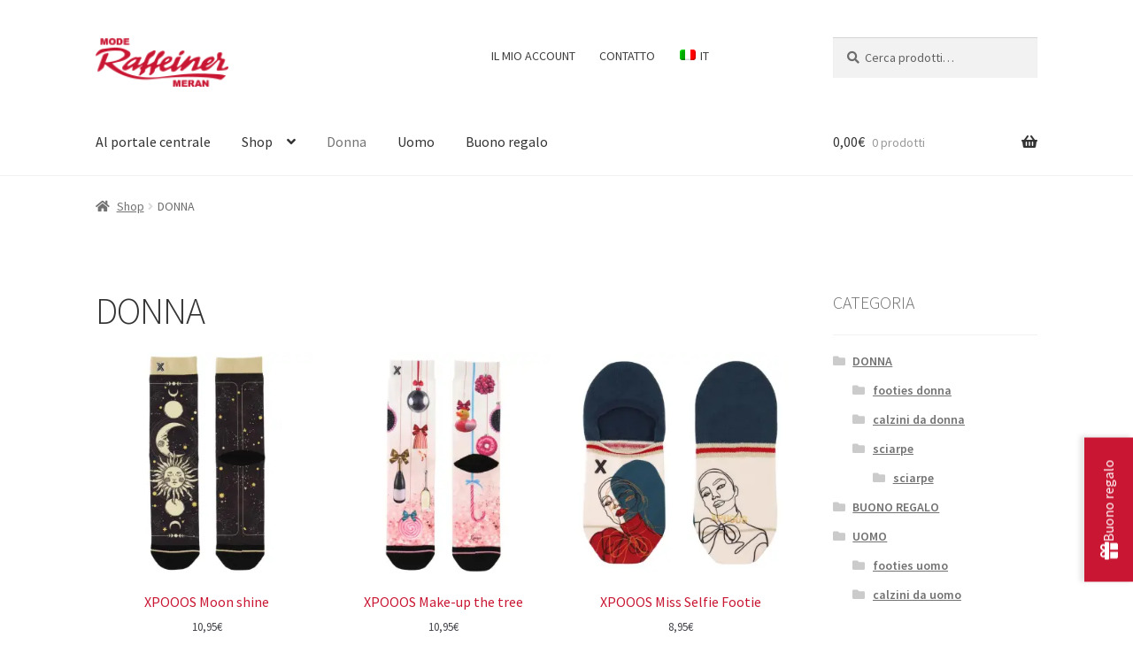

--- FILE ---
content_type: text/html; charset=UTF-8
request_url: https://www.moderaffeiner.it/shop/it/damen/
body_size: 108802
content:
<!doctype html>
<html dir="ltr" lang="it-IT" prefix="og: https://ogp.me/ns#">
<head>
<meta charset="UTF-8">
<meta name="viewport" content="width=device-width, initial-scale=1">
<link rel="profile" href="http://gmpg.org/xfn/11">
<link rel="pingback" href="https://www.moderaffeiner.it/shop/xmlrpc.php">

<title>DONNA - Mode Raffeiner Onlineshop</title>

		<!-- All in One SEO 4.4.9.2 - aioseo.com -->
		<meta name="description" content="Modeaccessoires wie Foulards, Loop-Schals und ausgefallene Socken für die Frau von heute" />
		<meta name="robots" content="max-image-preview:large" />
		<link rel="canonical" href="https://www.moderaffeiner.it/shop/it/damen/" />
		<meta name="generator" content="All in One SEO (AIOSEO) 4.4.9.2" />
		<meta property="og:locale" content="it_IT" />
		<meta property="og:site_name" content="Mode Raffeiner Onlineshop" />
		<meta property="og:type" content="article" />
		<meta property="og:title" content="DONNA - Mode Raffeiner Onlineshop" />
		<meta property="og:description" content="Modeaccessoires wie Foulards, Loop-Schals und ausgefallene Socken für die Frau von heute" />
		<meta property="og:url" content="https://www.moderaffeiner.it/shop/it/damen/" />
		<meta property="og:image" content="https://www.moderaffeiner.it/shop/wp-content/uploads/2019/01/logo.gif" />
		<meta property="og:image:secure_url" content="https://www.moderaffeiner.it/shop/wp-content/uploads/2019/01/logo.gif" />
		<meta property="article:published_time" content="2019-02-02T00:10:21+00:00" />
		<meta property="article:modified_time" content="2022-10-12T21:56:54+00:00" />
		<meta name="twitter:card" content="summary_large_image" />
		<meta name="twitter:title" content="DONNA - Mode Raffeiner Onlineshop" />
		<meta name="twitter:description" content="Modeaccessoires wie Foulards, Loop-Schals und ausgefallene Socken für die Frau von heute" />
		<meta name="twitter:image" content="https://www.moderaffeiner.it/shop/wp-content/uploads/2019/01/logo.gif" />
		<meta name="twitter:label1" content="Verfasst von" />
		<meta name="twitter:data1" content="raffeiner_shop" />
		<script type="application/ld+json" class="aioseo-schema">
			{"@context":"https:\/\/schema.org","@graph":[{"@type":"BreadcrumbList","@id":"https:\/\/www.moderaffeiner.it\/shop\/it\/damen\/#breadcrumblist","itemListElement":[{"@type":"ListItem","@id":"https:\/\/www.moderaffeiner.it\/shop\/it\/#listItem","position":1,"name":"Zu Hause","item":"https:\/\/www.moderaffeiner.it\/shop\/it\/","nextItem":"https:\/\/www.moderaffeiner.it\/shop\/it\/damen\/#listItem"},{"@type":"ListItem","@id":"https:\/\/www.moderaffeiner.it\/shop\/it\/damen\/#listItem","position":2,"name":"DONNA","previousItem":"https:\/\/www.moderaffeiner.it\/shop\/it\/#listItem"}]},{"@type":"Organization","@id":"https:\/\/www.moderaffeiner.it\/shop\/it\/#organization","name":"Mode Raffeiner Onlineshop","url":"https:\/\/www.moderaffeiner.it\/shop\/it\/","logo":{"@type":"ImageObject","url":"https:\/\/i0.wp.com\/www.moderaffeiner.it\/shop\/wp-content\/uploads\/2019\/01\/logo.gif?fit=264%2C93&ssl=1","@id":"https:\/\/www.moderaffeiner.it\/shop\/it\/damen\/#organizationLogo","width":264,"height":93,"caption":"Mode Raffeiner"},"image":{"@id":"https:\/\/www.moderaffeiner.it\/shop\/it\/#organizationLogo"}},{"@type":"WebPage","@id":"https:\/\/www.moderaffeiner.it\/shop\/it\/damen\/#webpage","url":"https:\/\/www.moderaffeiner.it\/shop\/it\/damen\/","name":"DONNA - Mode Raffeiner Onlineshop","description":"Modeaccessoires wie Foulards, Loop-Schals und ausgefallene Socken f\u00fcr die Frau von heute","inLanguage":"it-IT","isPartOf":{"@id":"https:\/\/www.moderaffeiner.it\/shop\/it\/#website"},"breadcrumb":{"@id":"https:\/\/www.moderaffeiner.it\/shop\/it\/damen\/#breadcrumblist"},"datePublished":"2019-02-02T00:10:21+01:00","dateModified":"2022-10-12T21:56:54+02:00"},{"@type":"WebSite","@id":"https:\/\/www.moderaffeiner.it\/shop\/it\/#website","url":"https:\/\/www.moderaffeiner.it\/shop\/it\/","name":"[:de]Mode Raffeiner Onlineshop[:]","description":"Modesaccessoires","inLanguage":"it-IT","publisher":{"@id":"https:\/\/www.moderaffeiner.it\/shop\/it\/#organization"}}]}
		</script>
		<!-- All in One SEO -->


<!-- Google Tag Manager for WordPress by gtm4wp.com -->
<script data-cfasync="false" data-pagespeed-no-defer>
	var gtm4wp_datalayer_name = "dataLayer";
	var dataLayer = dataLayer || [];
	const gtm4wp_use_sku_instead = false;
	const gtm4wp_currency = 'EUR';
	const gtm4wp_product_per_impression = 10;
	const gtm4wp_clear_ecommerce = false;
</script>
<!-- End Google Tag Manager for WordPress by gtm4wp.com --><script>window._wca = window._wca || [];</script>
<link rel='dns-prefetch' href='//stats.wp.com' />
<link rel='dns-prefetch' href='//fonts.googleapis.com' />
<link rel='dns-prefetch' href='//v0.wordpress.com' />
<link rel='dns-prefetch' href='//i0.wp.com' />
<link rel="alternate" type="application/rss+xml" title="Mode Raffeiner Onlineshop &raquo; Feed" href="https://www.moderaffeiner.it/shop/it/feed/" />
<link rel="alternate" type="application/rss+xml" title="Mode Raffeiner Onlineshop &raquo; Feed dei commenti" href="https://www.moderaffeiner.it/shop/it/comments/feed/" />
<script>
window._wpemojiSettings = {"baseUrl":"https:\/\/s.w.org\/images\/core\/emoji\/14.0.0\/72x72\/","ext":".png","svgUrl":"https:\/\/s.w.org\/images\/core\/emoji\/14.0.0\/svg\/","svgExt":".svg","source":{"concatemoji":"https:\/\/www.moderaffeiner.it\/shop\/wp-includes\/js\/wp-emoji-release.min.js?ver=6.2.8"}};
/*! This file is auto-generated */
!function(e,a,t){var n,r,o,i=a.createElement("canvas"),p=i.getContext&&i.getContext("2d");function s(e,t){p.clearRect(0,0,i.width,i.height),p.fillText(e,0,0);e=i.toDataURL();return p.clearRect(0,0,i.width,i.height),p.fillText(t,0,0),e===i.toDataURL()}function c(e){var t=a.createElement("script");t.src=e,t.defer=t.type="text/javascript",a.getElementsByTagName("head")[0].appendChild(t)}for(o=Array("flag","emoji"),t.supports={everything:!0,everythingExceptFlag:!0},r=0;r<o.length;r++)t.supports[o[r]]=function(e){if(p&&p.fillText)switch(p.textBaseline="top",p.font="600 32px Arial",e){case"flag":return s("\ud83c\udff3\ufe0f\u200d\u26a7\ufe0f","\ud83c\udff3\ufe0f\u200b\u26a7\ufe0f")?!1:!s("\ud83c\uddfa\ud83c\uddf3","\ud83c\uddfa\u200b\ud83c\uddf3")&&!s("\ud83c\udff4\udb40\udc67\udb40\udc62\udb40\udc65\udb40\udc6e\udb40\udc67\udb40\udc7f","\ud83c\udff4\u200b\udb40\udc67\u200b\udb40\udc62\u200b\udb40\udc65\u200b\udb40\udc6e\u200b\udb40\udc67\u200b\udb40\udc7f");case"emoji":return!s("\ud83e\udef1\ud83c\udffb\u200d\ud83e\udef2\ud83c\udfff","\ud83e\udef1\ud83c\udffb\u200b\ud83e\udef2\ud83c\udfff")}return!1}(o[r]),t.supports.everything=t.supports.everything&&t.supports[o[r]],"flag"!==o[r]&&(t.supports.everythingExceptFlag=t.supports.everythingExceptFlag&&t.supports[o[r]]);t.supports.everythingExceptFlag=t.supports.everythingExceptFlag&&!t.supports.flag,t.DOMReady=!1,t.readyCallback=function(){t.DOMReady=!0},t.supports.everything||(n=function(){t.readyCallback()},a.addEventListener?(a.addEventListener("DOMContentLoaded",n,!1),e.addEventListener("load",n,!1)):(e.attachEvent("onload",n),a.attachEvent("onreadystatechange",function(){"complete"===a.readyState&&t.readyCallback()})),(e=t.source||{}).concatemoji?c(e.concatemoji):e.wpemoji&&e.twemoji&&(c(e.twemoji),c(e.wpemoji)))}(window,document,window._wpemojiSettings);
</script>
<style>
img.wp-smiley,
img.emoji {
	display: inline !important;
	border: none !important;
	box-shadow: none !important;
	height: 1em !important;
	width: 1em !important;
	margin: 0 0.07em !important;
	vertical-align: -0.1em !important;
	background: none !important;
	padding: 0 !important;
}
</style>
	<link rel='stylesheet' id='wp-block-library-css' href='https://www.moderaffeiner.it/shop/wp-includes/css/dist/block-library/style.min.css?ver=6.2.8' media='all' />
<style id='wp-block-library-inline-css'>
.has-text-align-justify{text-align:justify;}
</style>
<style id='wp-block-library-theme-inline-css'>
.wp-block-audio figcaption{color:#555;font-size:13px;text-align:center}.is-dark-theme .wp-block-audio figcaption{color:hsla(0,0%,100%,.65)}.wp-block-audio{margin:0 0 1em}.wp-block-code{border:1px solid #ccc;border-radius:4px;font-family:Menlo,Consolas,monaco,monospace;padding:.8em 1em}.wp-block-embed figcaption{color:#555;font-size:13px;text-align:center}.is-dark-theme .wp-block-embed figcaption{color:hsla(0,0%,100%,.65)}.wp-block-embed{margin:0 0 1em}.blocks-gallery-caption{color:#555;font-size:13px;text-align:center}.is-dark-theme .blocks-gallery-caption{color:hsla(0,0%,100%,.65)}.wp-block-image figcaption{color:#555;font-size:13px;text-align:center}.is-dark-theme .wp-block-image figcaption{color:hsla(0,0%,100%,.65)}.wp-block-image{margin:0 0 1em}.wp-block-pullquote{border-bottom:4px solid;border-top:4px solid;color:currentColor;margin-bottom:1.75em}.wp-block-pullquote cite,.wp-block-pullquote footer,.wp-block-pullquote__citation{color:currentColor;font-size:.8125em;font-style:normal;text-transform:uppercase}.wp-block-quote{border-left:.25em solid;margin:0 0 1.75em;padding-left:1em}.wp-block-quote cite,.wp-block-quote footer{color:currentColor;font-size:.8125em;font-style:normal;position:relative}.wp-block-quote.has-text-align-right{border-left:none;border-right:.25em solid;padding-left:0;padding-right:1em}.wp-block-quote.has-text-align-center{border:none;padding-left:0}.wp-block-quote.is-large,.wp-block-quote.is-style-large,.wp-block-quote.is-style-plain{border:none}.wp-block-search .wp-block-search__label{font-weight:700}.wp-block-search__button{border:1px solid #ccc;padding:.375em .625em}:where(.wp-block-group.has-background){padding:1.25em 2.375em}.wp-block-separator.has-css-opacity{opacity:.4}.wp-block-separator{border:none;border-bottom:2px solid;margin-left:auto;margin-right:auto}.wp-block-separator.has-alpha-channel-opacity{opacity:1}.wp-block-separator:not(.is-style-wide):not(.is-style-dots){width:100px}.wp-block-separator.has-background:not(.is-style-dots){border-bottom:none;height:1px}.wp-block-separator.has-background:not(.is-style-wide):not(.is-style-dots){height:2px}.wp-block-table{margin:0 0 1em}.wp-block-table td,.wp-block-table th{word-break:normal}.wp-block-table figcaption{color:#555;font-size:13px;text-align:center}.is-dark-theme .wp-block-table figcaption{color:hsla(0,0%,100%,.65)}.wp-block-video figcaption{color:#555;font-size:13px;text-align:center}.is-dark-theme .wp-block-video figcaption{color:hsla(0,0%,100%,.65)}.wp-block-video{margin:0 0 1em}.wp-block-template-part.has-background{margin-bottom:0;margin-top:0;padding:1.25em 2.375em}
</style>
<link rel='stylesheet' id='mediaelement-css' href='https://www.moderaffeiner.it/shop/wp-includes/js/mediaelement/mediaelementplayer-legacy.min.css?ver=4.2.17' media='all' />
<link rel='stylesheet' id='wp-mediaelement-css' href='https://www.moderaffeiner.it/shop/wp-includes/js/mediaelement/wp-mediaelement.min.css?ver=6.2.8' media='all' />
<link rel='stylesheet' id='storefront-gutenberg-blocks-css' href='https://www.moderaffeiner.it/shop/wp-content/themes/storefront/assets/css/base/gutenberg-blocks.css?ver=4.5.3' media='all' />
<style id='storefront-gutenberg-blocks-inline-css'>

				.wp-block-button__link:not(.has-text-color) {
					color: #333333;
				}

				.wp-block-button__link:not(.has-text-color):hover,
				.wp-block-button__link:not(.has-text-color):focus,
				.wp-block-button__link:not(.has-text-color):active {
					color: #333333;
				}

				.wp-block-button__link:not(.has-background) {
					background-color: #eeeeee;
				}

				.wp-block-button__link:not(.has-background):hover,
				.wp-block-button__link:not(.has-background):focus,
				.wp-block-button__link:not(.has-background):active {
					border-color: #d5d5d5;
					background-color: #d5d5d5;
				}

				.wc-block-grid__products .wc-block-grid__product .wp-block-button__link {
					background-color: #eeeeee;
					border-color: #eeeeee;
					color: #333333;
				}

				.wp-block-quote footer,
				.wp-block-quote cite,
				.wp-block-quote__citation {
					color: #6d6d6d;
				}

				.wp-block-pullquote cite,
				.wp-block-pullquote footer,
				.wp-block-pullquote__citation {
					color: #6d6d6d;
				}

				.wp-block-image figcaption {
					color: #6d6d6d;
				}

				.wp-block-separator.is-style-dots::before {
					color: #333333;
				}

				.wp-block-file a.wp-block-file__button {
					color: #333333;
					background-color: #eeeeee;
					border-color: #eeeeee;
				}

				.wp-block-file a.wp-block-file__button:hover,
				.wp-block-file a.wp-block-file__button:focus,
				.wp-block-file a.wp-block-file__button:active {
					color: #333333;
					background-color: #d5d5d5;
				}

				.wp-block-code,
				.wp-block-preformatted pre {
					color: #6d6d6d;
				}

				.wp-block-table:not( .has-background ):not( .is-style-stripes ) tbody tr:nth-child(2n) td {
					background-color: #fdfdfd;
				}

				.wp-block-cover .wp-block-cover__inner-container h1:not(.has-text-color),
				.wp-block-cover .wp-block-cover__inner-container h2:not(.has-text-color),
				.wp-block-cover .wp-block-cover__inner-container h3:not(.has-text-color),
				.wp-block-cover .wp-block-cover__inner-container h4:not(.has-text-color),
				.wp-block-cover .wp-block-cover__inner-container h5:not(.has-text-color),
				.wp-block-cover .wp-block-cover__inner-container h6:not(.has-text-color) {
					color: #000000;
				}

				.wc-block-components-price-slider__range-input-progress,
				.rtl .wc-block-components-price-slider__range-input-progress {
					--range-color: #7f54b3;
				}

				/* Target only IE11 */
				@media all and (-ms-high-contrast: none), (-ms-high-contrast: active) {
					.wc-block-components-price-slider__range-input-progress {
						background: #7f54b3;
					}
				}

				.wc-block-components-button:not(.is-link) {
					background-color: #333333;
					color: #ffffff;
				}

				.wc-block-components-button:not(.is-link):hover,
				.wc-block-components-button:not(.is-link):focus,
				.wc-block-components-button:not(.is-link):active {
					background-color: #1a1a1a;
					color: #ffffff;
				}

				.wc-block-components-button:not(.is-link):disabled {
					background-color: #333333;
					color: #ffffff;
				}

				.wc-block-cart__submit-container {
					background-color: #ffffff;
				}

				.wc-block-cart__submit-container::before {
					color: rgba(220,220,220,0.5);
				}

				.wc-block-components-order-summary-item__quantity {
					background-color: #ffffff;
					border-color: #6d6d6d;
					box-shadow: 0 0 0 2px #ffffff;
					color: #6d6d6d;
				}
			
</style>
<link rel='stylesheet' id='classic-theme-styles-css' href='https://www.moderaffeiner.it/shop/wp-includes/css/classic-themes.min.css?ver=6.2.8' media='all' />
<style id='global-styles-inline-css'>
body{--wp--preset--color--black: #000000;--wp--preset--color--cyan-bluish-gray: #abb8c3;--wp--preset--color--white: #ffffff;--wp--preset--color--pale-pink: #f78da7;--wp--preset--color--vivid-red: #cf2e2e;--wp--preset--color--luminous-vivid-orange: #ff6900;--wp--preset--color--luminous-vivid-amber: #fcb900;--wp--preset--color--light-green-cyan: #7bdcb5;--wp--preset--color--vivid-green-cyan: #00d084;--wp--preset--color--pale-cyan-blue: #8ed1fc;--wp--preset--color--vivid-cyan-blue: #0693e3;--wp--preset--color--vivid-purple: #9b51e0;--wp--preset--gradient--vivid-cyan-blue-to-vivid-purple: linear-gradient(135deg,rgba(6,147,227,1) 0%,rgb(155,81,224) 100%);--wp--preset--gradient--light-green-cyan-to-vivid-green-cyan: linear-gradient(135deg,rgb(122,220,180) 0%,rgb(0,208,130) 100%);--wp--preset--gradient--luminous-vivid-amber-to-luminous-vivid-orange: linear-gradient(135deg,rgba(252,185,0,1) 0%,rgba(255,105,0,1) 100%);--wp--preset--gradient--luminous-vivid-orange-to-vivid-red: linear-gradient(135deg,rgba(255,105,0,1) 0%,rgb(207,46,46) 100%);--wp--preset--gradient--very-light-gray-to-cyan-bluish-gray: linear-gradient(135deg,rgb(238,238,238) 0%,rgb(169,184,195) 100%);--wp--preset--gradient--cool-to-warm-spectrum: linear-gradient(135deg,rgb(74,234,220) 0%,rgb(151,120,209) 20%,rgb(207,42,186) 40%,rgb(238,44,130) 60%,rgb(251,105,98) 80%,rgb(254,248,76) 100%);--wp--preset--gradient--blush-light-purple: linear-gradient(135deg,rgb(255,206,236) 0%,rgb(152,150,240) 100%);--wp--preset--gradient--blush-bordeaux: linear-gradient(135deg,rgb(254,205,165) 0%,rgb(254,45,45) 50%,rgb(107,0,62) 100%);--wp--preset--gradient--luminous-dusk: linear-gradient(135deg,rgb(255,203,112) 0%,rgb(199,81,192) 50%,rgb(65,88,208) 100%);--wp--preset--gradient--pale-ocean: linear-gradient(135deg,rgb(255,245,203) 0%,rgb(182,227,212) 50%,rgb(51,167,181) 100%);--wp--preset--gradient--electric-grass: linear-gradient(135deg,rgb(202,248,128) 0%,rgb(113,206,126) 100%);--wp--preset--gradient--midnight: linear-gradient(135deg,rgb(2,3,129) 0%,rgb(40,116,252) 100%);--wp--preset--duotone--dark-grayscale: url('#wp-duotone-dark-grayscale');--wp--preset--duotone--grayscale: url('#wp-duotone-grayscale');--wp--preset--duotone--purple-yellow: url('#wp-duotone-purple-yellow');--wp--preset--duotone--blue-red: url('#wp-duotone-blue-red');--wp--preset--duotone--midnight: url('#wp-duotone-midnight');--wp--preset--duotone--magenta-yellow: url('#wp-duotone-magenta-yellow');--wp--preset--duotone--purple-green: url('#wp-duotone-purple-green');--wp--preset--duotone--blue-orange: url('#wp-duotone-blue-orange');--wp--preset--font-size--small: 14px;--wp--preset--font-size--medium: 23px;--wp--preset--font-size--large: 26px;--wp--preset--font-size--x-large: 42px;--wp--preset--font-size--normal: 16px;--wp--preset--font-size--huge: 37px;--wp--preset--spacing--20: 0.44rem;--wp--preset--spacing--30: 0.67rem;--wp--preset--spacing--40: 1rem;--wp--preset--spacing--50: 1.5rem;--wp--preset--spacing--60: 2.25rem;--wp--preset--spacing--70: 3.38rem;--wp--preset--spacing--80: 5.06rem;--wp--preset--shadow--natural: 6px 6px 9px rgba(0, 0, 0, 0.2);--wp--preset--shadow--deep: 12px 12px 50px rgba(0, 0, 0, 0.4);--wp--preset--shadow--sharp: 6px 6px 0px rgba(0, 0, 0, 0.2);--wp--preset--shadow--outlined: 6px 6px 0px -3px rgba(255, 255, 255, 1), 6px 6px rgba(0, 0, 0, 1);--wp--preset--shadow--crisp: 6px 6px 0px rgba(0, 0, 0, 1);}:where(.is-layout-flex){gap: 0.5em;}body .is-layout-flow > .alignleft{float: left;margin-inline-start: 0;margin-inline-end: 2em;}body .is-layout-flow > .alignright{float: right;margin-inline-start: 2em;margin-inline-end: 0;}body .is-layout-flow > .aligncenter{margin-left: auto !important;margin-right: auto !important;}body .is-layout-constrained > .alignleft{float: left;margin-inline-start: 0;margin-inline-end: 2em;}body .is-layout-constrained > .alignright{float: right;margin-inline-start: 2em;margin-inline-end: 0;}body .is-layout-constrained > .aligncenter{margin-left: auto !important;margin-right: auto !important;}body .is-layout-constrained > :where(:not(.alignleft):not(.alignright):not(.alignfull)){max-width: var(--wp--style--global--content-size);margin-left: auto !important;margin-right: auto !important;}body .is-layout-constrained > .alignwide{max-width: var(--wp--style--global--wide-size);}body .is-layout-flex{display: flex;}body .is-layout-flex{flex-wrap: wrap;align-items: center;}body .is-layout-flex > *{margin: 0;}:where(.wp-block-columns.is-layout-flex){gap: 2em;}.has-black-color{color: var(--wp--preset--color--black) !important;}.has-cyan-bluish-gray-color{color: var(--wp--preset--color--cyan-bluish-gray) !important;}.has-white-color{color: var(--wp--preset--color--white) !important;}.has-pale-pink-color{color: var(--wp--preset--color--pale-pink) !important;}.has-vivid-red-color{color: var(--wp--preset--color--vivid-red) !important;}.has-luminous-vivid-orange-color{color: var(--wp--preset--color--luminous-vivid-orange) !important;}.has-luminous-vivid-amber-color{color: var(--wp--preset--color--luminous-vivid-amber) !important;}.has-light-green-cyan-color{color: var(--wp--preset--color--light-green-cyan) !important;}.has-vivid-green-cyan-color{color: var(--wp--preset--color--vivid-green-cyan) !important;}.has-pale-cyan-blue-color{color: var(--wp--preset--color--pale-cyan-blue) !important;}.has-vivid-cyan-blue-color{color: var(--wp--preset--color--vivid-cyan-blue) !important;}.has-vivid-purple-color{color: var(--wp--preset--color--vivid-purple) !important;}.has-black-background-color{background-color: var(--wp--preset--color--black) !important;}.has-cyan-bluish-gray-background-color{background-color: var(--wp--preset--color--cyan-bluish-gray) !important;}.has-white-background-color{background-color: var(--wp--preset--color--white) !important;}.has-pale-pink-background-color{background-color: var(--wp--preset--color--pale-pink) !important;}.has-vivid-red-background-color{background-color: var(--wp--preset--color--vivid-red) !important;}.has-luminous-vivid-orange-background-color{background-color: var(--wp--preset--color--luminous-vivid-orange) !important;}.has-luminous-vivid-amber-background-color{background-color: var(--wp--preset--color--luminous-vivid-amber) !important;}.has-light-green-cyan-background-color{background-color: var(--wp--preset--color--light-green-cyan) !important;}.has-vivid-green-cyan-background-color{background-color: var(--wp--preset--color--vivid-green-cyan) !important;}.has-pale-cyan-blue-background-color{background-color: var(--wp--preset--color--pale-cyan-blue) !important;}.has-vivid-cyan-blue-background-color{background-color: var(--wp--preset--color--vivid-cyan-blue) !important;}.has-vivid-purple-background-color{background-color: var(--wp--preset--color--vivid-purple) !important;}.has-black-border-color{border-color: var(--wp--preset--color--black) !important;}.has-cyan-bluish-gray-border-color{border-color: var(--wp--preset--color--cyan-bluish-gray) !important;}.has-white-border-color{border-color: var(--wp--preset--color--white) !important;}.has-pale-pink-border-color{border-color: var(--wp--preset--color--pale-pink) !important;}.has-vivid-red-border-color{border-color: var(--wp--preset--color--vivid-red) !important;}.has-luminous-vivid-orange-border-color{border-color: var(--wp--preset--color--luminous-vivid-orange) !important;}.has-luminous-vivid-amber-border-color{border-color: var(--wp--preset--color--luminous-vivid-amber) !important;}.has-light-green-cyan-border-color{border-color: var(--wp--preset--color--light-green-cyan) !important;}.has-vivid-green-cyan-border-color{border-color: var(--wp--preset--color--vivid-green-cyan) !important;}.has-pale-cyan-blue-border-color{border-color: var(--wp--preset--color--pale-cyan-blue) !important;}.has-vivid-cyan-blue-border-color{border-color: var(--wp--preset--color--vivid-cyan-blue) !important;}.has-vivid-purple-border-color{border-color: var(--wp--preset--color--vivid-purple) !important;}.has-vivid-cyan-blue-to-vivid-purple-gradient-background{background: var(--wp--preset--gradient--vivid-cyan-blue-to-vivid-purple) !important;}.has-light-green-cyan-to-vivid-green-cyan-gradient-background{background: var(--wp--preset--gradient--light-green-cyan-to-vivid-green-cyan) !important;}.has-luminous-vivid-amber-to-luminous-vivid-orange-gradient-background{background: var(--wp--preset--gradient--luminous-vivid-amber-to-luminous-vivid-orange) !important;}.has-luminous-vivid-orange-to-vivid-red-gradient-background{background: var(--wp--preset--gradient--luminous-vivid-orange-to-vivid-red) !important;}.has-very-light-gray-to-cyan-bluish-gray-gradient-background{background: var(--wp--preset--gradient--very-light-gray-to-cyan-bluish-gray) !important;}.has-cool-to-warm-spectrum-gradient-background{background: var(--wp--preset--gradient--cool-to-warm-spectrum) !important;}.has-blush-light-purple-gradient-background{background: var(--wp--preset--gradient--blush-light-purple) !important;}.has-blush-bordeaux-gradient-background{background: var(--wp--preset--gradient--blush-bordeaux) !important;}.has-luminous-dusk-gradient-background{background: var(--wp--preset--gradient--luminous-dusk) !important;}.has-pale-ocean-gradient-background{background: var(--wp--preset--gradient--pale-ocean) !important;}.has-electric-grass-gradient-background{background: var(--wp--preset--gradient--electric-grass) !important;}.has-midnight-gradient-background{background: var(--wp--preset--gradient--midnight) !important;}.has-small-font-size{font-size: var(--wp--preset--font-size--small) !important;}.has-medium-font-size{font-size: var(--wp--preset--font-size--medium) !important;}.has-large-font-size{font-size: var(--wp--preset--font-size--large) !important;}.has-x-large-font-size{font-size: var(--wp--preset--font-size--x-large) !important;}
.wp-block-navigation a:where(:not(.wp-element-button)){color: inherit;}
:where(.wp-block-columns.is-layout-flex){gap: 2em;}
.wp-block-pullquote{font-size: 1.5em;line-height: 1.6;}
</style>
<style id='woocommerce-inline-inline-css'>
.woocommerce form .form-row .required { visibility: visible; }
</style>
<link rel='stylesheet' id='wpm-main-css' href='//www.moderaffeiner.it/shop/wp-content/plugins/wp-multilang/assets/styles/main.min.css?ver=2.4.14' media='all' />
<link rel='stylesheet' id='storefront-style-css' href='https://www.moderaffeiner.it/shop/wp-content/themes/storefront/style.css?ver=4.5.3' media='all' />
<style id='storefront-style-inline-css'>

			.main-navigation ul li a,
			.site-title a,
			ul.menu li a,
			.site-branding h1 a,
			button.menu-toggle,
			button.menu-toggle:hover,
			.handheld-navigation .dropdown-toggle {
				color: #333333;
			}

			button.menu-toggle,
			button.menu-toggle:hover {
				border-color: #333333;
			}

			.main-navigation ul li a:hover,
			.main-navigation ul li:hover > a,
			.site-title a:hover,
			.site-header ul.menu li.current-menu-item > a {
				color: #747474;
			}

			table:not( .has-background ) th {
				background-color: #f8f8f8;
			}

			table:not( .has-background ) tbody td {
				background-color: #fdfdfd;
			}

			table:not( .has-background ) tbody tr:nth-child(2n) td,
			fieldset,
			fieldset legend {
				background-color: #fbfbfb;
			}

			.site-header,
			.secondary-navigation ul ul,
			.main-navigation ul.menu > li.menu-item-has-children:after,
			.secondary-navigation ul.menu ul,
			.storefront-handheld-footer-bar,
			.storefront-handheld-footer-bar ul li > a,
			.storefront-handheld-footer-bar ul li.search .site-search,
			button.menu-toggle,
			button.menu-toggle:hover {
				background-color: #ffffff;
			}

			p.site-description,
			.site-header,
			.storefront-handheld-footer-bar {
				color: #404040;
			}

			button.menu-toggle:after,
			button.menu-toggle:before,
			button.menu-toggle span:before {
				background-color: #333333;
			}

			h1, h2, h3, h4, h5, h6, .wc-block-grid__product-title {
				color: #333333;
			}

			.widget h1 {
				border-bottom-color: #333333;
			}

			body,
			.secondary-navigation a {
				color: #6d6d6d;
			}

			.widget-area .widget a,
			.hentry .entry-header .posted-on a,
			.hentry .entry-header .post-author a,
			.hentry .entry-header .post-comments a,
			.hentry .entry-header .byline a {
				color: #727272;
			}

			a {
				color: #7f54b3;
			}

			a:focus,
			button:focus,
			.button.alt:focus,
			input:focus,
			textarea:focus,
			input[type="button"]:focus,
			input[type="reset"]:focus,
			input[type="submit"]:focus,
			input[type="email"]:focus,
			input[type="tel"]:focus,
			input[type="url"]:focus,
			input[type="password"]:focus,
			input[type="search"]:focus {
				outline-color: #7f54b3;
			}

			button, input[type="button"], input[type="reset"], input[type="submit"], .button, .widget a.button {
				background-color: #eeeeee;
				border-color: #eeeeee;
				color: #333333;
			}

			button:hover, input[type="button"]:hover, input[type="reset"]:hover, input[type="submit"]:hover, .button:hover, .widget a.button:hover {
				background-color: #d5d5d5;
				border-color: #d5d5d5;
				color: #333333;
			}

			button.alt, input[type="button"].alt, input[type="reset"].alt, input[type="submit"].alt, .button.alt, .widget-area .widget a.button.alt {
				background-color: #333333;
				border-color: #333333;
				color: #ffffff;
			}

			button.alt:hover, input[type="button"].alt:hover, input[type="reset"].alt:hover, input[type="submit"].alt:hover, .button.alt:hover, .widget-area .widget a.button.alt:hover {
				background-color: #1a1a1a;
				border-color: #1a1a1a;
				color: #ffffff;
			}

			.pagination .page-numbers li .page-numbers.current {
				background-color: #e6e6e6;
				color: #636363;
			}

			#comments .comment-list .comment-content .comment-text {
				background-color: #f8f8f8;
			}

			.site-footer {
				background-color: #f0f0f0;
				color: #6d6d6d;
			}

			.site-footer a:not(.button):not(.components-button) {
				color: #333333;
			}

			.site-footer .storefront-handheld-footer-bar a:not(.button):not(.components-button) {
				color: #333333;
			}

			.site-footer h1, .site-footer h2, .site-footer h3, .site-footer h4, .site-footer h5, .site-footer h6, .site-footer .widget .widget-title, .site-footer .widget .widgettitle {
				color: #333333;
			}

			.page-template-template-homepage.has-post-thumbnail .type-page.has-post-thumbnail .entry-title {
				color: #000000;
			}

			.page-template-template-homepage.has-post-thumbnail .type-page.has-post-thumbnail .entry-content {
				color: #000000;
			}

			@media screen and ( min-width: 768px ) {
				.secondary-navigation ul.menu a:hover {
					color: #595959;
				}

				.secondary-navigation ul.menu a {
					color: #404040;
				}

				.main-navigation ul.menu ul.sub-menu,
				.main-navigation ul.nav-menu ul.children {
					background-color: #f0f0f0;
				}

				.site-header {
					border-bottom-color: #f0f0f0;
				}
			}
</style>
<link rel='stylesheet' id='storefront-icons-css' href='https://www.moderaffeiner.it/shop/wp-content/themes/storefront/assets/css/base/icons.css?ver=4.5.3' media='all' />
<link rel='stylesheet' id='storefront-fonts-css' href='https://fonts.googleapis.com/css?family=Source+Sans+Pro%3A400%2C300%2C300italic%2C400italic%2C600%2C700%2C900&#038;subset=latin%2Clatin-ext&#038;ver=4.5.3' media='all' />
<link rel='stylesheet' id='storefront-jetpack-widgets-css' href='https://www.moderaffeiner.it/shop/wp-content/themes/storefront/assets/css/jetpack/widgets.css?ver=4.5.3' media='all' />
<link rel='stylesheet' id='storefront-woocommerce-style-css' href='https://www.moderaffeiner.it/shop/wp-content/themes/storefront/assets/css/woocommerce/woocommerce.css?ver=4.5.3' media='all' />
<style id='storefront-woocommerce-style-inline-css'>
@font-face {
				font-family: star;
				src: url(https://www.moderaffeiner.it/shop/wp-content/plugins/woocommerce/assets/fonts/star.eot);
				src:
					url(https://www.moderaffeiner.it/shop/wp-content/plugins/woocommerce/assets/fonts/star.eot?#iefix) format("embedded-opentype"),
					url(https://www.moderaffeiner.it/shop/wp-content/plugins/woocommerce/assets/fonts/star.woff) format("woff"),
					url(https://www.moderaffeiner.it/shop/wp-content/plugins/woocommerce/assets/fonts/star.ttf) format("truetype"),
					url(https://www.moderaffeiner.it/shop/wp-content/plugins/woocommerce/assets/fonts/star.svg#star) format("svg");
				font-weight: 400;
				font-style: normal;
			}
			@font-face {
				font-family: WooCommerce;
				src: url(https://www.moderaffeiner.it/shop/wp-content/plugins/woocommerce/assets/fonts/WooCommerce.eot);
				src:
					url(https://www.moderaffeiner.it/shop/wp-content/plugins/woocommerce/assets/fonts/WooCommerce.eot?#iefix) format("embedded-opentype"),
					url(https://www.moderaffeiner.it/shop/wp-content/plugins/woocommerce/assets/fonts/WooCommerce.woff) format("woff"),
					url(https://www.moderaffeiner.it/shop/wp-content/plugins/woocommerce/assets/fonts/WooCommerce.ttf) format("truetype"),
					url(https://www.moderaffeiner.it/shop/wp-content/plugins/woocommerce/assets/fonts/WooCommerce.svg#WooCommerce) format("svg");
				font-weight: 400;
				font-style: normal;
			}

			a.cart-contents,
			.site-header-cart .widget_shopping_cart a {
				color: #333333;
			}

			a.cart-contents:hover,
			.site-header-cart .widget_shopping_cart a:hover,
			.site-header-cart:hover > li > a {
				color: #747474;
			}

			table.cart td.product-remove,
			table.cart td.actions {
				border-top-color: #ffffff;
			}

			.storefront-handheld-footer-bar ul li.cart .count {
				background-color: #333333;
				color: #ffffff;
				border-color: #ffffff;
			}

			.woocommerce-tabs ul.tabs li.active a,
			ul.products li.product .price,
			.onsale,
			.wc-block-grid__product-onsale,
			.widget_search form:before,
			.widget_product_search form:before {
				color: #6d6d6d;
			}

			.woocommerce-breadcrumb a,
			a.woocommerce-review-link,
			.product_meta a {
				color: #727272;
			}

			.wc-block-grid__product-onsale,
			.onsale {
				border-color: #6d6d6d;
			}

			.star-rating span:before,
			.quantity .plus, .quantity .minus,
			p.stars a:hover:after,
			p.stars a:after,
			.star-rating span:before,
			#payment .payment_methods li input[type=radio]:first-child:checked+label:before {
				color: #7f54b3;
			}

			.widget_price_filter .ui-slider .ui-slider-range,
			.widget_price_filter .ui-slider .ui-slider-handle {
				background-color: #7f54b3;
			}

			.order_details {
				background-color: #f8f8f8;
			}

			.order_details > li {
				border-bottom: 1px dotted #e3e3e3;
			}

			.order_details:before,
			.order_details:after {
				background: -webkit-linear-gradient(transparent 0,transparent 0),-webkit-linear-gradient(135deg,#f8f8f8 33.33%,transparent 33.33%),-webkit-linear-gradient(45deg,#f8f8f8 33.33%,transparent 33.33%)
			}

			#order_review {
				background-color: #ffffff;
			}

			#payment .payment_methods > li .payment_box,
			#payment .place-order {
				background-color: #fafafa;
			}

			#payment .payment_methods > li:not(.woocommerce-notice) {
				background-color: #f5f5f5;
			}

			#payment .payment_methods > li:not(.woocommerce-notice):hover {
				background-color: #f0f0f0;
			}

			.woocommerce-pagination .page-numbers li .page-numbers.current {
				background-color: #e6e6e6;
				color: #636363;
			}

			.wc-block-grid__product-onsale,
			.onsale,
			.woocommerce-pagination .page-numbers li .page-numbers:not(.current) {
				color: #6d6d6d;
			}

			p.stars a:before,
			p.stars a:hover~a:before,
			p.stars.selected a.active~a:before {
				color: #6d6d6d;
			}

			p.stars.selected a.active:before,
			p.stars:hover a:before,
			p.stars.selected a:not(.active):before,
			p.stars.selected a.active:before {
				color: #7f54b3;
			}

			.single-product div.product .woocommerce-product-gallery .woocommerce-product-gallery__trigger {
				background-color: #eeeeee;
				color: #333333;
			}

			.single-product div.product .woocommerce-product-gallery .woocommerce-product-gallery__trigger:hover {
				background-color: #d5d5d5;
				border-color: #d5d5d5;
				color: #333333;
			}

			.button.added_to_cart:focus,
			.button.wc-forward:focus {
				outline-color: #7f54b3;
			}

			.added_to_cart,
			.site-header-cart .widget_shopping_cart a.button,
			.wc-block-grid__products .wc-block-grid__product .wp-block-button__link {
				background-color: #eeeeee;
				border-color: #eeeeee;
				color: #333333;
			}

			.added_to_cart:hover,
			.site-header-cart .widget_shopping_cart a.button:hover,
			.wc-block-grid__products .wc-block-grid__product .wp-block-button__link:hover {
				background-color: #d5d5d5;
				border-color: #d5d5d5;
				color: #333333;
			}

			.added_to_cart.alt, .added_to_cart, .widget a.button.checkout {
				background-color: #333333;
				border-color: #333333;
				color: #ffffff;
			}

			.added_to_cart.alt:hover, .added_to_cart:hover, .widget a.button.checkout:hover {
				background-color: #1a1a1a;
				border-color: #1a1a1a;
				color: #ffffff;
			}

			.button.loading {
				color: #eeeeee;
			}

			.button.loading:hover {
				background-color: #eeeeee;
			}

			.button.loading:after {
				color: #333333;
			}

			@media screen and ( min-width: 768px ) {
				.site-header-cart .widget_shopping_cart,
				.site-header .product_list_widget li .quantity {
					color: #404040;
				}

				.site-header-cart .widget_shopping_cart .buttons,
				.site-header-cart .widget_shopping_cart .total {
					background-color: #f5f5f5;
				}

				.site-header-cart .widget_shopping_cart {
					background-color: #f0f0f0;
				}
			}
				.storefront-product-pagination a {
					color: #6d6d6d;
					background-color: #ffffff;
				}
				.storefront-sticky-add-to-cart {
					color: #6d6d6d;
					background-color: #ffffff;
				}

				.storefront-sticky-add-to-cart a:not(.button) {
					color: #333333;
				}
</style>
<link rel='stylesheet' id='storefront-child-style-css' href='https://www.moderaffeiner.it/shop/wp-content/themes/storefront-child/style.css?ver=1.0.0' media='all' />
<link rel='stylesheet' id='jetpack_css-css' href='https://www.moderaffeiner.it/shop/wp-content/plugins/jetpack/css/jetpack.css?ver=12.6.3' media='all' />
<script src='https://www.moderaffeiner.it/shop/wp-includes/js/jquery/jquery.min.js?ver=3.6.4' id='jquery-core-js'></script>
<script src='https://www.moderaffeiner.it/shop/wp-includes/js/jquery/jquery-migrate.min.js?ver=3.4.0' id='jquery-migrate-js'></script>
<script defer src='https://stats.wp.com/s-202603.js' id='woocommerce-analytics-js'></script>
<link rel="https://api.w.org/" href="https://www.moderaffeiner.it/shop/it/wp-json/" /><link rel="alternate" type="application/json" href="https://www.moderaffeiner.it/shop/it/wp-json/wp/v2/pages/206" /><link rel="EditURI" type="application/rsd+xml" title="RSD" href="https://www.moderaffeiner.it/shop/xmlrpc.php?rsd" />
<link rel="wlwmanifest" type="application/wlwmanifest+xml" href="https://www.moderaffeiner.it/shop/wp-includes/wlwmanifest.xml" />
<meta name="generator" content="WordPress 6.2.8" />
<meta name="generator" content="WooCommerce 8.2.4" />
<link rel='shortlink' href='https://wp.me/PaHyBw-3k' />
<link rel="alternate" type="application/json+oembed" href="https://www.moderaffeiner.it/shop/it/wp-json/oembed/1.0/embed?url=https%3A%2F%2Fwww.moderaffeiner.it%2Fshop%2Fit%2Fdamen%2F" />
<link rel="alternate" type="text/xml+oembed" href="https://www.moderaffeiner.it/shop/it/wp-json/oembed/1.0/embed?url=https%3A%2F%2Fwww.moderaffeiner.it%2Fshop%2Fit%2Fdamen%2F&#038;format=xml" />
<link rel="alternate" hreflang="x-default" href="https://www.moderaffeiner.it/shop/damen/"/>
<link rel="alternate" hreflang="de-de" href="https://www.moderaffeiner.it/shop/damen/"/>
<link rel="alternate" hreflang="it-it" href="https://www.moderaffeiner.it/shop/it/damen/"/>
	<style>img#wpstats{display:none}</style>
		
<!-- Google Tag Manager for WordPress by gtm4wp.com -->
<!-- GTM Container placement set to automatic -->
<script data-cfasync="false" data-pagespeed-no-defer type="text/javascript">
	var dataLayer_content = {"pagePostType":"page","pagePostType2":"single-page","pagePostAuthor":"raffeiner_shop"};
	dataLayer.push( dataLayer_content );
</script>
<script data-cfasync="false">
(function(w,d,s,l,i){w[l]=w[l]||[];w[l].push({'gtm.start':
new Date().getTime(),event:'gtm.js'});var f=d.getElementsByTagName(s)[0],
j=d.createElement(s),dl=l!='dataLayer'?'&l='+l:'';j.async=true;j.src=
'//www.googletagmanager.com/gtm.js?id='+i+dl;f.parentNode.insertBefore(j,f);
})(window,document,'script','dataLayer','GTM-M6JPG8T');
</script>
<!-- End Google Tag Manager for WordPress by gtm4wp.com -->	<noscript><style>.woocommerce-product-gallery{ opacity: 1 !important; }</style></noscript>
				<style type="text/css">
				/* If html does not have either class, do not show lazy loaded images. */
				html:not( .jetpack-lazy-images-js-enabled ):not( .js ) .jetpack-lazy-image {
					display: none;
				}
			</style>
			<script>
				document.documentElement.classList.add(
					'jetpack-lazy-images-js-enabled'
				);
			</script>
		<link rel="icon" href="https://i0.wp.com/www.moderaffeiner.it/shop/wp-content/uploads/2019/01/favicon-256x256.png?fit=32%2C32&#038;ssl=1" sizes="32x32" />
<link rel="icon" href="https://i0.wp.com/www.moderaffeiner.it/shop/wp-content/uploads/2019/01/favicon-256x256.png?fit=192%2C192&#038;ssl=1" sizes="192x192" />
<link rel="apple-touch-icon" href="https://i0.wp.com/www.moderaffeiner.it/shop/wp-content/uploads/2019/01/favicon-256x256.png?fit=180%2C180&#038;ssl=1" />
<meta name="msapplication-TileImage" content="https://i0.wp.com/www.moderaffeiner.it/shop/wp-content/uploads/2019/01/favicon-256x256.png?fit=256%2C256&#038;ssl=1" />
</head>

<body class="page-template-default page page-id-206 wp-custom-logo wp-embed-responsive theme-storefront woocommerce-no-js language-it storefront-secondary-navigation storefront-align-wide right-sidebar woocommerce-active">

<svg xmlns="http://www.w3.org/2000/svg" viewBox="0 0 0 0" width="0" height="0" focusable="false" role="none" style="visibility: hidden; position: absolute; left: -9999px; overflow: hidden;" ><defs><filter id="wp-duotone-dark-grayscale"><feColorMatrix color-interpolation-filters="sRGB" type="matrix" values=" .299 .587 .114 0 0 .299 .587 .114 0 0 .299 .587 .114 0 0 .299 .587 .114 0 0 " /><feComponentTransfer color-interpolation-filters="sRGB" ><feFuncR type="table" tableValues="0 0.49803921568627" /><feFuncG type="table" tableValues="0 0.49803921568627" /><feFuncB type="table" tableValues="0 0.49803921568627" /><feFuncA type="table" tableValues="1 1" /></feComponentTransfer><feComposite in2="SourceGraphic" operator="in" /></filter></defs></svg><svg xmlns="http://www.w3.org/2000/svg" viewBox="0 0 0 0" width="0" height="0" focusable="false" role="none" style="visibility: hidden; position: absolute; left: -9999px; overflow: hidden;" ><defs><filter id="wp-duotone-grayscale"><feColorMatrix color-interpolation-filters="sRGB" type="matrix" values=" .299 .587 .114 0 0 .299 .587 .114 0 0 .299 .587 .114 0 0 .299 .587 .114 0 0 " /><feComponentTransfer color-interpolation-filters="sRGB" ><feFuncR type="table" tableValues="0 1" /><feFuncG type="table" tableValues="0 1" /><feFuncB type="table" tableValues="0 1" /><feFuncA type="table" tableValues="1 1" /></feComponentTransfer><feComposite in2="SourceGraphic" operator="in" /></filter></defs></svg><svg xmlns="http://www.w3.org/2000/svg" viewBox="0 0 0 0" width="0" height="0" focusable="false" role="none" style="visibility: hidden; position: absolute; left: -9999px; overflow: hidden;" ><defs><filter id="wp-duotone-purple-yellow"><feColorMatrix color-interpolation-filters="sRGB" type="matrix" values=" .299 .587 .114 0 0 .299 .587 .114 0 0 .299 .587 .114 0 0 .299 .587 .114 0 0 " /><feComponentTransfer color-interpolation-filters="sRGB" ><feFuncR type="table" tableValues="0.54901960784314 0.98823529411765" /><feFuncG type="table" tableValues="0 1" /><feFuncB type="table" tableValues="0.71764705882353 0.25490196078431" /><feFuncA type="table" tableValues="1 1" /></feComponentTransfer><feComposite in2="SourceGraphic" operator="in" /></filter></defs></svg><svg xmlns="http://www.w3.org/2000/svg" viewBox="0 0 0 0" width="0" height="0" focusable="false" role="none" style="visibility: hidden; position: absolute; left: -9999px; overflow: hidden;" ><defs><filter id="wp-duotone-blue-red"><feColorMatrix color-interpolation-filters="sRGB" type="matrix" values=" .299 .587 .114 0 0 .299 .587 .114 0 0 .299 .587 .114 0 0 .299 .587 .114 0 0 " /><feComponentTransfer color-interpolation-filters="sRGB" ><feFuncR type="table" tableValues="0 1" /><feFuncG type="table" tableValues="0 0.27843137254902" /><feFuncB type="table" tableValues="0.5921568627451 0.27843137254902" /><feFuncA type="table" tableValues="1 1" /></feComponentTransfer><feComposite in2="SourceGraphic" operator="in" /></filter></defs></svg><svg xmlns="http://www.w3.org/2000/svg" viewBox="0 0 0 0" width="0" height="0" focusable="false" role="none" style="visibility: hidden; position: absolute; left: -9999px; overflow: hidden;" ><defs><filter id="wp-duotone-midnight"><feColorMatrix color-interpolation-filters="sRGB" type="matrix" values=" .299 .587 .114 0 0 .299 .587 .114 0 0 .299 .587 .114 0 0 .299 .587 .114 0 0 " /><feComponentTransfer color-interpolation-filters="sRGB" ><feFuncR type="table" tableValues="0 0" /><feFuncG type="table" tableValues="0 0.64705882352941" /><feFuncB type="table" tableValues="0 1" /><feFuncA type="table" tableValues="1 1" /></feComponentTransfer><feComposite in2="SourceGraphic" operator="in" /></filter></defs></svg><svg xmlns="http://www.w3.org/2000/svg" viewBox="0 0 0 0" width="0" height="0" focusable="false" role="none" style="visibility: hidden; position: absolute; left: -9999px; overflow: hidden;" ><defs><filter id="wp-duotone-magenta-yellow"><feColorMatrix color-interpolation-filters="sRGB" type="matrix" values=" .299 .587 .114 0 0 .299 .587 .114 0 0 .299 .587 .114 0 0 .299 .587 .114 0 0 " /><feComponentTransfer color-interpolation-filters="sRGB" ><feFuncR type="table" tableValues="0.78039215686275 1" /><feFuncG type="table" tableValues="0 0.94901960784314" /><feFuncB type="table" tableValues="0.35294117647059 0.47058823529412" /><feFuncA type="table" tableValues="1 1" /></feComponentTransfer><feComposite in2="SourceGraphic" operator="in" /></filter></defs></svg><svg xmlns="http://www.w3.org/2000/svg" viewBox="0 0 0 0" width="0" height="0" focusable="false" role="none" style="visibility: hidden; position: absolute; left: -9999px; overflow: hidden;" ><defs><filter id="wp-duotone-purple-green"><feColorMatrix color-interpolation-filters="sRGB" type="matrix" values=" .299 .587 .114 0 0 .299 .587 .114 0 0 .299 .587 .114 0 0 .299 .587 .114 0 0 " /><feComponentTransfer color-interpolation-filters="sRGB" ><feFuncR type="table" tableValues="0.65098039215686 0.40392156862745" /><feFuncG type="table" tableValues="0 1" /><feFuncB type="table" tableValues="0.44705882352941 0.4" /><feFuncA type="table" tableValues="1 1" /></feComponentTransfer><feComposite in2="SourceGraphic" operator="in" /></filter></defs></svg><svg xmlns="http://www.w3.org/2000/svg" viewBox="0 0 0 0" width="0" height="0" focusable="false" role="none" style="visibility: hidden; position: absolute; left: -9999px; overflow: hidden;" ><defs><filter id="wp-duotone-blue-orange"><feColorMatrix color-interpolation-filters="sRGB" type="matrix" values=" .299 .587 .114 0 0 .299 .587 .114 0 0 .299 .587 .114 0 0 .299 .587 .114 0 0 " /><feComponentTransfer color-interpolation-filters="sRGB" ><feFuncR type="table" tableValues="0.098039215686275 1" /><feFuncG type="table" tableValues="0 0.66274509803922" /><feFuncB type="table" tableValues="0.84705882352941 0.41960784313725" /><feFuncA type="table" tableValues="1 1" /></feComponentTransfer><feComposite in2="SourceGraphic" operator="in" /></filter></defs></svg>
<!-- GTM Container placement set to automatic -->
<!-- Google Tag Manager (noscript) -->
				<noscript><iframe src="https://www.googletagmanager.com/ns.html?id=GTM-M6JPG8T" height="0" width="0" style="display:none;visibility:hidden" aria-hidden="true"></iframe></noscript>
<!-- End Google Tag Manager (noscript) -->            <a href="/shop/it/produkt-kategorie/geschenkgutschein/" id="VoucherButton"><img src="/shop/wp-content/themes/storefront-child/assets/gift-solid-white.svg" width="20" />Buono regalo</a>
        

<div id="page" class="hfeed site">
	
	<header id="masthead" class="site-header" role="banner" style="">

		<div class="col-full">		<a class="skip-link screen-reader-text" href="#site-navigation">Vai alla navigazione</a>
		<a class="skip-link screen-reader-text" href="#content">Vai al contenuto</a>
				<div class="site-branding">
			<a href="https://www.moderaffeiner.it/shop/it/" class="custom-logo-link" rel="home"><img width="139" height="53" src="https://i0.wp.com/www.moderaffeiner.it/shop/wp-content/uploads/2023/10/logo.png?fit=139%2C53&amp;ssl=1" class="custom-logo" alt="Mode Raffeiner Onlineshop" decoding="async" data-attachment-id="1714" data-permalink="https://www.moderaffeiner.it/shop/it/logo-2/" data-orig-file="https://i0.wp.com/www.moderaffeiner.it/shop/wp-content/uploads/2023/10/logo.png?fit=139%2C53&amp;ssl=1" data-orig-size="139,53" data-comments-opened="1" data-image-meta="{&quot;aperture&quot;:&quot;0&quot;,&quot;credit&quot;:&quot;&quot;,&quot;camera&quot;:&quot;&quot;,&quot;caption&quot;:&quot;&quot;,&quot;created_timestamp&quot;:&quot;0&quot;,&quot;copyright&quot;:&quot;&quot;,&quot;focal_length&quot;:&quot;0&quot;,&quot;iso&quot;:&quot;0&quot;,&quot;shutter_speed&quot;:&quot;0&quot;,&quot;title&quot;:&quot;&quot;,&quot;orientation&quot;:&quot;0&quot;}" data-image-title="logo" data-image-description="" data-image-caption="" data-medium-file="https://i0.wp.com/www.moderaffeiner.it/shop/wp-content/uploads/2023/10/logo.png?fit=139%2C53&amp;ssl=1" data-large-file="https://i0.wp.com/www.moderaffeiner.it/shop/wp-content/uploads/2023/10/logo.png?fit=139%2C53&amp;ssl=1" /></a>		</div>
					<nav class="secondary-navigation" role="navigation" aria-label="Navigazione secondaria">
				<div class="menu-menueoben-container"><ul id="menu-menueoben" class="menu"><li id="menu-item-197" class="menu-item menu-item-type-post_type menu-item-object-page menu-item-197"><a href="https://www.moderaffeiner.it/shop/it/mein-konto/">IL MIO ACCOUNT</a></li>
<li id="menu-item-308" class="menu-item menu-item-type-post_type menu-item-object-page menu-item-308"><a href="https://www.moderaffeiner.it/shop/it/kontakt/">CONTATTO</a></li>
<li id="menu-item-language-it" class="wpm-languages menu-item menu-item-type-custom menu-item-object-custom active-language menu-item-has-children menu-item-language-it"><a href="#" aria-current="page"><img src="https://www.moderaffeiner.it/shop/wp-content/plugins/wp-multilang/flags/it.png" alt="IT"><span>IT</span></a>
<ul class="sub-menu">
	<li id="menu-item-language-de" class="wpm-languages menu-item menu-item-type-custom menu-item-object-custom menu-item-language-de"><a href="https://www.moderaffeiner.it/shop/damen/"><img src="https://www.moderaffeiner.it/shop/wp-content/plugins/wp-multilang/flags/de.png" alt="DE"><span>DE</span></a></li>
</ul>
</li>
</ul></div>			</nav><!-- #site-navigation -->
						<div class="site-search">
				<div class="widget woocommerce widget_product_search"><form role="search" method="get" class="woocommerce-product-search" action="https://www.moderaffeiner.it/shop/it/">
	<label class="screen-reader-text" for="woocommerce-product-search-field-0">Cerca:</label>
	<input type="search" id="woocommerce-product-search-field-0" class="search-field" placeholder="Cerca prodotti&hellip;" value="" name="s" />
	<button type="submit" value="Cerca" class="">Cerca</button>
	<input type="hidden" name="post_type" value="product" />
</form>
</div>			</div>
			</div><div class="storefront-primary-navigation"><div class="col-full">		<nav id="site-navigation" class="main-navigation" role="navigation" aria-label="Navigazione principale">
		<button id="site-navigation-menu-toggle" class="menu-toggle" aria-controls="site-navigation" aria-expanded="false"><span>Menu</span></button>
			<div class="primary-navigation"><ul id="menu-hauptmenue" class="menu"><li id="menu-item-293" class="menu-item menu-item-type-post_type menu-item-object-page menu-item-293"><a href="https://www.moderaffeiner.it/shop/it/hauptportal/">Al portale centrale</a></li>
<li id="menu-item-192" class="menu-item menu-item-type-post_type menu-item-object-page menu-item-home menu-item-has-children menu-item-192"><a href="https://www.moderaffeiner.it/shop/it/">Shop</a>
<ul class="sub-menu">
	<li id="menu-item-220" class="menu-item menu-item-type-post_type menu-item-object-page menu-item-220"><a href="https://www.moderaffeiner.it/shop/it/socken/">Calzino</a></li>
	<li id="menu-item-225" class="menu-item menu-item-type-post_type menu-item-object-page menu-item-225"><a href="https://www.moderaffeiner.it/shop/it/schals/">Sciarpe</a></li>
</ul>
</li>
<li id="menu-item-208" class="menu-item menu-item-type-post_type menu-item-object-page current-menu-item page_item page-item-206 current_page_item menu-item-208"><a href="https://www.moderaffeiner.it/shop/it/damen/" aria-current="page">Donna</a></li>
<li id="menu-item-213" class="menu-item menu-item-type-post_type menu-item-object-page menu-item-213"><a href="https://www.moderaffeiner.it/shop/it/herren/">Uomo</a></li>
<li id="menu-item-1723" class="menu-item menu-item-type-custom menu-item-object-custom menu-item-1723"><a href="/shop/it/produkt-kategorie/geschenkgutschein/">Buono regalo</a></li>
<li id="menu-item-1724" class="menu-item menu-item-type-custom menu-item-object-custom menu-item-1724"><a href="/shop/it/warenkorb/">Carrello</a></li>
<li id="menu-item-1725" class="menu-item menu-item-type-custom menu-item-object-custom menu-item-1725"><a href="/shop/it/mein-konto/orders/">Il mio account</a></li>
<li id="menu-item-1726" class="menu-item menu-item-type-custom menu-item-object-custom menu-item-1726"><a href="/shop/de/">Deutsch</a></li>
</ul></div><div class="handheld-navigation"><ul id="menu-hauptmenue-1" class="menu"><li class="menu-item menu-item-type-post_type menu-item-object-page menu-item-293"><a href="https://www.moderaffeiner.it/shop/it/hauptportal/">Al portale centrale</a></li>
<li class="menu-item menu-item-type-post_type menu-item-object-page menu-item-home menu-item-has-children menu-item-192"><a href="https://www.moderaffeiner.it/shop/it/">Shop</a>
<ul class="sub-menu">
	<li class="menu-item menu-item-type-post_type menu-item-object-page menu-item-220"><a href="https://www.moderaffeiner.it/shop/it/socken/">Calzino</a></li>
	<li class="menu-item menu-item-type-post_type menu-item-object-page menu-item-225"><a href="https://www.moderaffeiner.it/shop/it/schals/">Sciarpe</a></li>
</ul>
</li>
<li class="menu-item menu-item-type-post_type menu-item-object-page current-menu-item page_item page-item-206 current_page_item menu-item-208"><a href="https://www.moderaffeiner.it/shop/it/damen/" aria-current="page">Donna</a></li>
<li class="menu-item menu-item-type-post_type menu-item-object-page menu-item-213"><a href="https://www.moderaffeiner.it/shop/it/herren/">Uomo</a></li>
<li class="menu-item menu-item-type-custom menu-item-object-custom menu-item-1723"><a href="/shop/it/produkt-kategorie/geschenkgutschein/">Buono regalo</a></li>
<li class="menu-item menu-item-type-custom menu-item-object-custom menu-item-1724"><a href="/shop/it/warenkorb/">Carrello</a></li>
<li class="menu-item menu-item-type-custom menu-item-object-custom menu-item-1725"><a href="/shop/it/mein-konto/orders/">Il mio account</a></li>
<li class="menu-item menu-item-type-custom menu-item-object-custom menu-item-1726"><a href="/shop/de/">Deutsch</a></li>
</ul></div>		</nav><!-- #site-navigation -->
				<ul id="site-header-cart" class="site-header-cart menu">
			<li class="">
							<a class="cart-contents" href="https://www.moderaffeiner.it/shop/it/warenkorb/" title="Guarda il tuo carrello degli acquisti">
								<span class="woocommerce-Price-amount amount">0,00<span class="woocommerce-Price-currencySymbol">&euro;</span></span> <span class="count">0 prodotti</span>
			</a>
					</li>
			<li>
				<div class="widget woocommerce widget_shopping_cart"><div class="widget_shopping_cart_content"></div></div>			</li>
		</ul>
			</div></div>
	</header><!-- #masthead -->

	<div class="storefront-breadcrumb"><div class="col-full"><nav class="woocommerce-breadcrumb" aria-label="breadcrumb"><a href="https://www.moderaffeiner.it/shop/it">Shop</a><span class="breadcrumb-separator"> / </span>DONNA</nav></div></div>
	<div id="content" class="site-content" tabindex="-1">
		<div class="col-full">

		<div class="woocommerce"></div>
	<div id="primary" class="content-area">
		<main id="main" class="site-main" role="main">

			
<article id="post-206" class="post-206 page type-page status-publish hentry">
			<header class="entry-header">
			<h1 class="entry-title">DONNA</h1>		</header><!-- .entry-header -->
				<div class="entry-content">
			<div data-block-name="woocommerce/product-category" data-categories="[26]" data-edit-mode="false" class="wc-block-grid wp-block-product-category wc-block-product-category has-3-columns has-multiple-rows"><ul class="wc-block-grid__products"><li class="wc-block-grid__product"><span class="gtm4wp_productdata" style="display:none; visibility:hidden;" data-gtm4wp_product_data="{&quot;internal_id&quot;:1576,&quot;item_id&quot;:1576,&quot;item_name&quot;:&quot;XPOOOS Moon shine&quot;,&quot;sku&quot;:&quot;445101&quot;,&quot;price&quot;:10.95,&quot;stocklevel&quot;:null,&quot;stockstatus&quot;:&quot;outofstock&quot;,&quot;google_business_vertical&quot;:&quot;retail&quot;,&quot;item_category&quot;:&quot;calzini da donna&quot;,&quot;id&quot;:1576,&quot;productlink&quot;:&quot;https:\/\/www.moderaffeiner.it\/shop\/it\/produkt\/xpooos-moon-shine\/&quot;,&quot;item_list_name&quot;:&quot;General Product List&quot;,&quot;index&quot;:0,&quot;product_type&quot;:&quot;variable&quot;,&quot;item_brand&quot;:&quot;&quot;}"></span>
				<a href="https://www.moderaffeiner.it/shop/it/produkt/xpooos-moon-shine/" class="wc-block-grid__product-link">
					
					<div class="wc-block-grid__product-image"><img width="324" height="324" src="https://i0.wp.com/www.moderaffeiner.it/shop/wp-content/uploads/2023/10/70250_7000_01.jpg?resize=324%2C324&amp;ssl=1" class="attachment-woocommerce_thumbnail size-woocommerce_thumbnail jetpack-lazy-image" alt="XPOOOS Moon shine" decoding="async" data-attachment-id="1638" data-permalink="https://www.moderaffeiner.it/shop/it/?attachment_id=1638" data-orig-file="https://i0.wp.com/www.moderaffeiner.it/shop/wp-content/uploads/2023/10/70250_7000_01.jpg?fit=768%2C768&amp;ssl=1" data-orig-size="768,768" data-comments-opened="1" data-image-meta="{&quot;aperture&quot;:&quot;0&quot;,&quot;credit&quot;:&quot;&quot;,&quot;camera&quot;:&quot;&quot;,&quot;caption&quot;:&quot;&quot;,&quot;created_timestamp&quot;:&quot;0&quot;,&quot;copyright&quot;:&quot;&quot;,&quot;focal_length&quot;:&quot;0&quot;,&quot;iso&quot;:&quot;0&quot;,&quot;shutter_speed&quot;:&quot;0&quot;,&quot;title&quot;:&quot;&quot;,&quot;orientation&quot;:&quot;1&quot;}" data-image-title="70250_7000_01" data-image-description data-image-caption data-medium-file="https://i0.wp.com/www.moderaffeiner.it/shop/wp-content/uploads/2023/10/70250_7000_01.jpg?fit=300%2C300&amp;ssl=1" data-large-file="https://i0.wp.com/www.moderaffeiner.it/shop/wp-content/uploads/2023/10/70250_7000_01.jpg?fit=768%2C768&amp;ssl=1" data-lazy-srcset="https://i0.wp.com/www.moderaffeiner.it/shop/wp-content/uploads/2023/10/70250_7000_01.jpg?w=768&amp;ssl=1 768w, https://i0.wp.com/www.moderaffeiner.it/shop/wp-content/uploads/2023/10/70250_7000_01.jpg?resize=300%2C300&amp;ssl=1 300w, https://i0.wp.com/www.moderaffeiner.it/shop/wp-content/uploads/2023/10/70250_7000_01.jpg?resize=150%2C150&amp;ssl=1 150w, https://i0.wp.com/www.moderaffeiner.it/shop/wp-content/uploads/2023/10/70250_7000_01.jpg?resize=324%2C324&amp;ssl=1 324w, https://i0.wp.com/www.moderaffeiner.it/shop/wp-content/uploads/2023/10/70250_7000_01.jpg?resize=416%2C416&amp;ssl=1 416w, https://i0.wp.com/www.moderaffeiner.it/shop/wp-content/uploads/2023/10/70250_7000_01.jpg?resize=100%2C100&amp;ssl=1 100w" data-lazy-sizes="(max-width: 324px) 100vw, 324px" data-lazy-src="https://i0.wp.com/www.moderaffeiner.it/shop/wp-content/uploads/2023/10/70250_7000_01.jpg?resize=324%2C324&amp;ssl=1&amp;is-pending-load=1" srcset="[data-uri]"></div>
					<div class="wc-block-grid__product-title">XPOOOS Moon shine</div>
				</a>
				<div class="wc-block-grid__product-price price"><span class="woocommerce-Price-amount amount">10,95<span class="woocommerce-Price-currencySymbol">&euro;</span></span></div>
				
				<div class="wp-block-button wc-block-grid__product-add-to-cart"><a href="https://www.moderaffeiner.it/shop/it/produkt/xpooos-moon-shine/" aria-label="Seleziona le opzioni per &ldquo;XPOOOS Moon shine&rdquo;" data-quantity="1" data-product_id="1576" data-product_sku="445101" rel="nofollow" class="wp-block-button__link  add_to_cart_button">scopri di più</a></div>
			</li><li class="wc-block-grid__product"><span class="gtm4wp_productdata" style="display:none; visibility:hidden;" data-gtm4wp_product_data="{&quot;internal_id&quot;:1575,&quot;item_id&quot;:1575,&quot;item_name&quot;:&quot;XPOOOS Make-up the tree&quot;,&quot;sku&quot;:&quot;445100&quot;,&quot;price&quot;:10.95,&quot;stocklevel&quot;:null,&quot;stockstatus&quot;:&quot;outofstock&quot;,&quot;google_business_vertical&quot;:&quot;retail&quot;,&quot;item_category&quot;:&quot;calzini da donna&quot;,&quot;id&quot;:1575,&quot;productlink&quot;:&quot;https:\/\/www.moderaffeiner.it\/shop\/it\/produkt\/xpooos-make-up-the-tree\/&quot;,&quot;item_list_name&quot;:&quot;General Product List&quot;,&quot;index&quot;:0,&quot;product_type&quot;:&quot;variable&quot;,&quot;item_brand&quot;:&quot;&quot;}"></span>
				<a href="https://www.moderaffeiner.it/shop/it/produkt/xpooos-make-up-the-tree/" class="wc-block-grid__product-link">
					
					<div class="wc-block-grid__product-image"><img width="324" height="324" src="https://i0.wp.com/www.moderaffeiner.it/shop/wp-content/uploads/2023/10/70249_7000_01.jpg?resize=324%2C324&amp;ssl=1" class="attachment-woocommerce_thumbnail size-woocommerce_thumbnail jetpack-lazy-image" alt="XPOOOS Make-up the tree" decoding="async" data-attachment-id="1636" data-permalink="https://www.moderaffeiner.it/shop/it/?attachment_id=1636" data-orig-file="https://i0.wp.com/www.moderaffeiner.it/shop/wp-content/uploads/2023/10/70249_7000_01.jpg?fit=768%2C768&amp;ssl=1" data-orig-size="768,768" data-comments-opened="1" data-image-meta="{&quot;aperture&quot;:&quot;0&quot;,&quot;credit&quot;:&quot;&quot;,&quot;camera&quot;:&quot;&quot;,&quot;caption&quot;:&quot;&quot;,&quot;created_timestamp&quot;:&quot;0&quot;,&quot;copyright&quot;:&quot;&quot;,&quot;focal_length&quot;:&quot;0&quot;,&quot;iso&quot;:&quot;0&quot;,&quot;shutter_speed&quot;:&quot;0&quot;,&quot;title&quot;:&quot;&quot;,&quot;orientation&quot;:&quot;1&quot;}" data-image-title="70249_7000_01" data-image-description data-image-caption data-medium-file="https://i0.wp.com/www.moderaffeiner.it/shop/wp-content/uploads/2023/10/70249_7000_01.jpg?fit=300%2C300&amp;ssl=1" data-large-file="https://i0.wp.com/www.moderaffeiner.it/shop/wp-content/uploads/2023/10/70249_7000_01.jpg?fit=768%2C768&amp;ssl=1" data-lazy-srcset="https://i0.wp.com/www.moderaffeiner.it/shop/wp-content/uploads/2023/10/70249_7000_01.jpg?w=768&amp;ssl=1 768w, https://i0.wp.com/www.moderaffeiner.it/shop/wp-content/uploads/2023/10/70249_7000_01.jpg?resize=300%2C300&amp;ssl=1 300w, https://i0.wp.com/www.moderaffeiner.it/shop/wp-content/uploads/2023/10/70249_7000_01.jpg?resize=150%2C150&amp;ssl=1 150w, https://i0.wp.com/www.moderaffeiner.it/shop/wp-content/uploads/2023/10/70249_7000_01.jpg?resize=324%2C324&amp;ssl=1 324w, https://i0.wp.com/www.moderaffeiner.it/shop/wp-content/uploads/2023/10/70249_7000_01.jpg?resize=416%2C416&amp;ssl=1 416w, https://i0.wp.com/www.moderaffeiner.it/shop/wp-content/uploads/2023/10/70249_7000_01.jpg?resize=100%2C100&amp;ssl=1 100w" data-lazy-sizes="(max-width: 324px) 100vw, 324px" data-lazy-src="https://i0.wp.com/www.moderaffeiner.it/shop/wp-content/uploads/2023/10/70249_7000_01.jpg?resize=324%2C324&amp;ssl=1&amp;is-pending-load=1" srcset="[data-uri]"></div>
					<div class="wc-block-grid__product-title">XPOOOS Make-up the tree</div>
				</a>
				<div class="wc-block-grid__product-price price"><span class="woocommerce-Price-amount amount">10,95<span class="woocommerce-Price-currencySymbol">&euro;</span></span></div>
				
				<div class="wp-block-button wc-block-grid__product-add-to-cart"><a href="https://www.moderaffeiner.it/shop/it/produkt/xpooos-make-up-the-tree/" aria-label="Seleziona le opzioni per &ldquo;XPOOOS Make-up the tree&rdquo;" data-quantity="1" data-product_id="1575" data-product_sku="445100" rel="nofollow" class="wp-block-button__link  add_to_cart_button">scopri di più</a></div>
			</li><li class="wc-block-grid__product"><span class="gtm4wp_productdata" style="display:none; visibility:hidden;" data-gtm4wp_product_data="{&quot;internal_id&quot;:1574,&quot;item_id&quot;:1574,&quot;item_name&quot;:&quot;XPOOOS Miss Selfie Footie&quot;,&quot;sku&quot;:&quot;445095&quot;,&quot;price&quot;:8.95,&quot;stocklevel&quot;:null,&quot;stockstatus&quot;:&quot;outofstock&quot;,&quot;google_business_vertical&quot;:&quot;retail&quot;,&quot;item_category&quot;:&quot;footies donna&quot;,&quot;id&quot;:1574,&quot;productlink&quot;:&quot;https:\/\/www.moderaffeiner.it\/shop\/it\/produkt\/xpooos-miss-selfie-footie\/&quot;,&quot;item_list_name&quot;:&quot;General Product List&quot;,&quot;index&quot;:0,&quot;product_type&quot;:&quot;variable&quot;,&quot;item_brand&quot;:&quot;&quot;}"></span>
				<a href="https://www.moderaffeiner.it/shop/it/produkt/xpooos-miss-selfie-footie/" class="wc-block-grid__product-link">
					
					<div class="wc-block-grid__product-image"><img width="324" height="324" src="https://i0.wp.com/www.moderaffeiner.it/shop/wp-content/uploads/2023/10/72069_7000_01.jpg?resize=324%2C324&amp;ssl=1" class="attachment-woocommerce_thumbnail size-woocommerce_thumbnail jetpack-lazy-image" alt="XPOOOS Miss Selfie Footie" decoding="async" data-attachment-id="1656" data-permalink="https://www.moderaffeiner.it/shop/it/?attachment_id=1656" data-orig-file="https://i0.wp.com/www.moderaffeiner.it/shop/wp-content/uploads/2023/10/72069_7000_01.jpg?fit=768%2C768&amp;ssl=1" data-orig-size="768,768" data-comments-opened="1" data-image-meta="{&quot;aperture&quot;:&quot;0&quot;,&quot;credit&quot;:&quot;&quot;,&quot;camera&quot;:&quot;&quot;,&quot;caption&quot;:&quot;&quot;,&quot;created_timestamp&quot;:&quot;0&quot;,&quot;copyright&quot;:&quot;&quot;,&quot;focal_length&quot;:&quot;0&quot;,&quot;iso&quot;:&quot;0&quot;,&quot;shutter_speed&quot;:&quot;0&quot;,&quot;title&quot;:&quot;&quot;,&quot;orientation&quot;:&quot;1&quot;}" data-image-title="72069_7000_01" data-image-description data-image-caption data-medium-file="https://i0.wp.com/www.moderaffeiner.it/shop/wp-content/uploads/2023/10/72069_7000_01.jpg?fit=300%2C300&amp;ssl=1" data-large-file="https://i0.wp.com/www.moderaffeiner.it/shop/wp-content/uploads/2023/10/72069_7000_01.jpg?fit=768%2C768&amp;ssl=1" data-lazy-srcset="https://i0.wp.com/www.moderaffeiner.it/shop/wp-content/uploads/2023/10/72069_7000_01.jpg?w=768&amp;ssl=1 768w, https://i0.wp.com/www.moderaffeiner.it/shop/wp-content/uploads/2023/10/72069_7000_01.jpg?resize=300%2C300&amp;ssl=1 300w, https://i0.wp.com/www.moderaffeiner.it/shop/wp-content/uploads/2023/10/72069_7000_01.jpg?resize=150%2C150&amp;ssl=1 150w, https://i0.wp.com/www.moderaffeiner.it/shop/wp-content/uploads/2023/10/72069_7000_01.jpg?resize=324%2C324&amp;ssl=1 324w, https://i0.wp.com/www.moderaffeiner.it/shop/wp-content/uploads/2023/10/72069_7000_01.jpg?resize=416%2C416&amp;ssl=1 416w, https://i0.wp.com/www.moderaffeiner.it/shop/wp-content/uploads/2023/10/72069_7000_01.jpg?resize=100%2C100&amp;ssl=1 100w" data-lazy-sizes="(max-width: 324px) 100vw, 324px" data-lazy-src="https://i0.wp.com/www.moderaffeiner.it/shop/wp-content/uploads/2023/10/72069_7000_01.jpg?resize=324%2C324&amp;ssl=1&amp;is-pending-load=1" srcset="[data-uri]"></div>
					<div class="wc-block-grid__product-title">XPOOOS Miss Selfie Footie</div>
				</a>
				<div class="wc-block-grid__product-price price"><span class="woocommerce-Price-amount amount">8,95<span class="woocommerce-Price-currencySymbol">&euro;</span></span></div>
				
				<div class="wp-block-button wc-block-grid__product-add-to-cart"><a href="https://www.moderaffeiner.it/shop/it/produkt/xpooos-miss-selfie-footie/" aria-label="Seleziona le opzioni per &ldquo;XPOOOS Miss Selfie Footie&rdquo;" data-quantity="1" data-product_id="1574" data-product_sku="445095" rel="nofollow" class="wp-block-button__link  add_to_cart_button">scopri di più</a></div>
			</li><li class="wc-block-grid__product"><span class="gtm4wp_productdata" style="display:none; visibility:hidden;" data-gtm4wp_product_data="{&quot;internal_id&quot;:1573,&quot;item_id&quot;:1573,&quot;item_name&quot;:&quot;XPOOOS Gingko Footie&quot;,&quot;sku&quot;:&quot;445092&quot;,&quot;price&quot;:8.95,&quot;stocklevel&quot;:null,&quot;stockstatus&quot;:&quot;outofstock&quot;,&quot;google_business_vertical&quot;:&quot;retail&quot;,&quot;item_category&quot;:&quot;footies donna&quot;,&quot;id&quot;:1573,&quot;productlink&quot;:&quot;https:\/\/www.moderaffeiner.it\/shop\/it\/produkt\/xpooos-gingko-footie\/&quot;,&quot;item_list_name&quot;:&quot;General Product List&quot;,&quot;index&quot;:0,&quot;product_type&quot;:&quot;variable&quot;,&quot;item_brand&quot;:&quot;&quot;}"></span>
				<a href="https://www.moderaffeiner.it/shop/it/produkt/xpooos-gingko-footie/" class="wc-block-grid__product-link">
					
					<div class="wc-block-grid__product-image"><img width="324" height="324" src="https://i0.wp.com/www.moderaffeiner.it/shop/wp-content/uploads/2023/10/72066_7000_01.jpg?resize=324%2C324&amp;ssl=1" class="attachment-woocommerce_thumbnail size-woocommerce_thumbnail jetpack-lazy-image" alt="XPOOOS Gingko Footie" decoding="async" data-attachment-id="1654" data-permalink="https://www.moderaffeiner.it/shop/it/?attachment_id=1654" data-orig-file="https://i0.wp.com/www.moderaffeiner.it/shop/wp-content/uploads/2023/10/72066_7000_01.jpg?fit=768%2C768&amp;ssl=1" data-orig-size="768,768" data-comments-opened="1" data-image-meta="{&quot;aperture&quot;:&quot;0&quot;,&quot;credit&quot;:&quot;&quot;,&quot;camera&quot;:&quot;&quot;,&quot;caption&quot;:&quot;&quot;,&quot;created_timestamp&quot;:&quot;0&quot;,&quot;copyright&quot;:&quot;&quot;,&quot;focal_length&quot;:&quot;0&quot;,&quot;iso&quot;:&quot;0&quot;,&quot;shutter_speed&quot;:&quot;0&quot;,&quot;title&quot;:&quot;&quot;,&quot;orientation&quot;:&quot;1&quot;}" data-image-title="72066_7000_01" data-image-description data-image-caption data-medium-file="https://i0.wp.com/www.moderaffeiner.it/shop/wp-content/uploads/2023/10/72066_7000_01.jpg?fit=300%2C300&amp;ssl=1" data-large-file="https://i0.wp.com/www.moderaffeiner.it/shop/wp-content/uploads/2023/10/72066_7000_01.jpg?fit=768%2C768&amp;ssl=1" data-lazy-srcset="https://i0.wp.com/www.moderaffeiner.it/shop/wp-content/uploads/2023/10/72066_7000_01.jpg?w=768&amp;ssl=1 768w, https://i0.wp.com/www.moderaffeiner.it/shop/wp-content/uploads/2023/10/72066_7000_01.jpg?resize=300%2C300&amp;ssl=1 300w, https://i0.wp.com/www.moderaffeiner.it/shop/wp-content/uploads/2023/10/72066_7000_01.jpg?resize=150%2C150&amp;ssl=1 150w, https://i0.wp.com/www.moderaffeiner.it/shop/wp-content/uploads/2023/10/72066_7000_01.jpg?resize=324%2C324&amp;ssl=1 324w, https://i0.wp.com/www.moderaffeiner.it/shop/wp-content/uploads/2023/10/72066_7000_01.jpg?resize=416%2C416&amp;ssl=1 416w, https://i0.wp.com/www.moderaffeiner.it/shop/wp-content/uploads/2023/10/72066_7000_01.jpg?resize=100%2C100&amp;ssl=1 100w" data-lazy-sizes="(max-width: 324px) 100vw, 324px" data-lazy-src="https://i0.wp.com/www.moderaffeiner.it/shop/wp-content/uploads/2023/10/72066_7000_01.jpg?resize=324%2C324&amp;ssl=1&amp;is-pending-load=1" srcset="[data-uri]"></div>
					<div class="wc-block-grid__product-title">XPOOOS Gingko Footie</div>
				</a>
				<div class="wc-block-grid__product-price price"><span class="woocommerce-Price-amount amount">8,95<span class="woocommerce-Price-currencySymbol">&euro;</span></span></div>
				
				<div class="wp-block-button wc-block-grid__product-add-to-cart"><a href="https://www.moderaffeiner.it/shop/it/produkt/xpooos-gingko-footie/" aria-label="Seleziona le opzioni per &ldquo;XPOOOS Gingko Footie&rdquo;" data-quantity="1" data-product_id="1573" data-product_sku="445092" rel="nofollow" class="wp-block-button__link  add_to_cart_button">scopri di più</a></div>
			</li><li class="wc-block-grid__product"><span class="gtm4wp_productdata" style="display:none; visibility:hidden;" data-gtm4wp_product_data="{&quot;internal_id&quot;:1572,&quot;item_id&quot;:1572,&quot;item_name&quot;:&quot;XPOOOS April Footie&quot;,&quot;sku&quot;:&quot;445091&quot;,&quot;price&quot;:8.95,&quot;stocklevel&quot;:null,&quot;stockstatus&quot;:&quot;outofstock&quot;,&quot;google_business_vertical&quot;:&quot;retail&quot;,&quot;item_category&quot;:&quot;footies donna&quot;,&quot;id&quot;:1572,&quot;productlink&quot;:&quot;https:\/\/www.moderaffeiner.it\/shop\/it\/produkt\/xpooos-april-footie\/&quot;,&quot;item_list_name&quot;:&quot;General Product List&quot;,&quot;index&quot;:0,&quot;product_type&quot;:&quot;variable&quot;,&quot;item_brand&quot;:&quot;&quot;}"></span>
				<a href="https://www.moderaffeiner.it/shop/it/produkt/xpooos-april-footie/" class="wc-block-grid__product-link">
					
					<div class="wc-block-grid__product-image"><img width="324" height="324" src="https://i0.wp.com/www.moderaffeiner.it/shop/wp-content/uploads/2023/10/72065_7000_01.jpg?resize=324%2C324&amp;ssl=1" class="attachment-woocommerce_thumbnail size-woocommerce_thumbnail jetpack-lazy-image" alt="XPOOOS April Footie" decoding="async" data-attachment-id="1652" data-permalink="https://www.moderaffeiner.it/shop/it/?attachment_id=1652" data-orig-file="https://i0.wp.com/www.moderaffeiner.it/shop/wp-content/uploads/2023/10/72065_7000_01.jpg?fit=768%2C768&amp;ssl=1" data-orig-size="768,768" data-comments-opened="1" data-image-meta="{&quot;aperture&quot;:&quot;0&quot;,&quot;credit&quot;:&quot;&quot;,&quot;camera&quot;:&quot;&quot;,&quot;caption&quot;:&quot;&quot;,&quot;created_timestamp&quot;:&quot;0&quot;,&quot;copyright&quot;:&quot;&quot;,&quot;focal_length&quot;:&quot;0&quot;,&quot;iso&quot;:&quot;0&quot;,&quot;shutter_speed&quot;:&quot;0&quot;,&quot;title&quot;:&quot;&quot;,&quot;orientation&quot;:&quot;1&quot;}" data-image-title="72065_7000_01" data-image-description data-image-caption data-medium-file="https://i0.wp.com/www.moderaffeiner.it/shop/wp-content/uploads/2023/10/72065_7000_01.jpg?fit=300%2C300&amp;ssl=1" data-large-file="https://i0.wp.com/www.moderaffeiner.it/shop/wp-content/uploads/2023/10/72065_7000_01.jpg?fit=768%2C768&amp;ssl=1" data-lazy-srcset="https://i0.wp.com/www.moderaffeiner.it/shop/wp-content/uploads/2023/10/72065_7000_01.jpg?w=768&amp;ssl=1 768w, https://i0.wp.com/www.moderaffeiner.it/shop/wp-content/uploads/2023/10/72065_7000_01.jpg?resize=300%2C300&amp;ssl=1 300w, https://i0.wp.com/www.moderaffeiner.it/shop/wp-content/uploads/2023/10/72065_7000_01.jpg?resize=150%2C150&amp;ssl=1 150w, https://i0.wp.com/www.moderaffeiner.it/shop/wp-content/uploads/2023/10/72065_7000_01.jpg?resize=324%2C324&amp;ssl=1 324w, https://i0.wp.com/www.moderaffeiner.it/shop/wp-content/uploads/2023/10/72065_7000_01.jpg?resize=416%2C416&amp;ssl=1 416w, https://i0.wp.com/www.moderaffeiner.it/shop/wp-content/uploads/2023/10/72065_7000_01.jpg?resize=100%2C100&amp;ssl=1 100w" data-lazy-sizes="(max-width: 324px) 100vw, 324px" data-lazy-src="https://i0.wp.com/www.moderaffeiner.it/shop/wp-content/uploads/2023/10/72065_7000_01.jpg?resize=324%2C324&amp;ssl=1&amp;is-pending-load=1" srcset="[data-uri]"></div>
					<div class="wc-block-grid__product-title">XPOOOS April Footie</div>
				</a>
				<div class="wc-block-grid__product-price price"><span class="woocommerce-Price-amount amount">8,95<span class="woocommerce-Price-currencySymbol">&euro;</span></span></div>
				
				<div class="wp-block-button wc-block-grid__product-add-to-cart"><a href="https://www.moderaffeiner.it/shop/it/produkt/xpooos-april-footie/" aria-label="Seleziona le opzioni per &ldquo;XPOOOS April Footie&rdquo;" data-quantity="1" data-product_id="1572" data-product_sku="445091" rel="nofollow" class="wp-block-button__link  add_to_cart_button">scopri di più</a></div>
			</li><li class="wc-block-grid__product"><span class="gtm4wp_productdata" style="display:none; visibility:hidden;" data-gtm4wp_product_data="{&quot;internal_id&quot;:1571,&quot;item_id&quot;:1571,&quot;item_name&quot;:&quot;XPOOOS Moonlight Talking&quot;,&quot;sku&quot;:&quot;445080&quot;,&quot;price&quot;:10.95,&quot;stocklevel&quot;:null,&quot;stockstatus&quot;:&quot;outofstock&quot;,&quot;google_business_vertical&quot;:&quot;retail&quot;,&quot;item_category&quot;:&quot;calzini da donna&quot;,&quot;id&quot;:1571,&quot;productlink&quot;:&quot;https:\/\/www.moderaffeiner.it\/shop\/it\/produkt\/xpooos-moonlight-talking\/&quot;,&quot;item_list_name&quot;:&quot;General Product List&quot;,&quot;index&quot;:0,&quot;product_type&quot;:&quot;variable&quot;,&quot;item_brand&quot;:&quot;&quot;}"></span>
				<a href="https://www.moderaffeiner.it/shop/it/produkt/xpooos-moonlight-talking/" class="wc-block-grid__product-link">
					
					<div class="wc-block-grid__product-image"><img width="324" height="324" src="https://i0.wp.com/www.moderaffeiner.it/shop/wp-content/uploads/2023/10/71055_7000_01.jpg?resize=324%2C324&amp;ssl=1" class="attachment-woocommerce_thumbnail size-woocommerce_thumbnail jetpack-lazy-image" alt="XPOOOS Moonlight Talking" decoding="async" data-attachment-id="1650" data-permalink="https://www.moderaffeiner.it/shop/it/?attachment_id=1650" data-orig-file="https://i0.wp.com/www.moderaffeiner.it/shop/wp-content/uploads/2023/10/71055_7000_01.jpg?fit=768%2C768&amp;ssl=1" data-orig-size="768,768" data-comments-opened="1" data-image-meta="{&quot;aperture&quot;:&quot;0&quot;,&quot;credit&quot;:&quot;&quot;,&quot;camera&quot;:&quot;&quot;,&quot;caption&quot;:&quot;&quot;,&quot;created_timestamp&quot;:&quot;0&quot;,&quot;copyright&quot;:&quot;&quot;,&quot;focal_length&quot;:&quot;0&quot;,&quot;iso&quot;:&quot;0&quot;,&quot;shutter_speed&quot;:&quot;0&quot;,&quot;title&quot;:&quot;&quot;,&quot;orientation&quot;:&quot;1&quot;}" data-image-title="71055_7000_01" data-image-description data-image-caption data-medium-file="https://i0.wp.com/www.moderaffeiner.it/shop/wp-content/uploads/2023/10/71055_7000_01.jpg?fit=300%2C300&amp;ssl=1" data-large-file="https://i0.wp.com/www.moderaffeiner.it/shop/wp-content/uploads/2023/10/71055_7000_01.jpg?fit=768%2C768&amp;ssl=1" data-lazy-srcset="https://i0.wp.com/www.moderaffeiner.it/shop/wp-content/uploads/2023/10/71055_7000_01.jpg?w=768&amp;ssl=1 768w, https://i0.wp.com/www.moderaffeiner.it/shop/wp-content/uploads/2023/10/71055_7000_01.jpg?resize=300%2C300&amp;ssl=1 300w, https://i0.wp.com/www.moderaffeiner.it/shop/wp-content/uploads/2023/10/71055_7000_01.jpg?resize=150%2C150&amp;ssl=1 150w, https://i0.wp.com/www.moderaffeiner.it/shop/wp-content/uploads/2023/10/71055_7000_01.jpg?resize=324%2C324&amp;ssl=1 324w, https://i0.wp.com/www.moderaffeiner.it/shop/wp-content/uploads/2023/10/71055_7000_01.jpg?resize=416%2C416&amp;ssl=1 416w, https://i0.wp.com/www.moderaffeiner.it/shop/wp-content/uploads/2023/10/71055_7000_01.jpg?resize=100%2C100&amp;ssl=1 100w" data-lazy-sizes="(max-width: 324px) 100vw, 324px" data-lazy-src="https://i0.wp.com/www.moderaffeiner.it/shop/wp-content/uploads/2023/10/71055_7000_01.jpg?resize=324%2C324&amp;ssl=1&amp;is-pending-load=1" srcset="[data-uri]"></div>
					<div class="wc-block-grid__product-title">XPOOOS Moonlight Talking</div>
				</a>
				<div class="wc-block-grid__product-price price"><span class="woocommerce-Price-amount amount">10,95<span class="woocommerce-Price-currencySymbol">&euro;</span></span></div>
				
				<div class="wp-block-button wc-block-grid__product-add-to-cart"><a href="https://www.moderaffeiner.it/shop/it/produkt/xpooos-moonlight-talking/" aria-label="Seleziona le opzioni per &ldquo;XPOOOS Moonlight Talking&rdquo;" data-quantity="1" data-product_id="1571" data-product_sku="445080" rel="nofollow" class="wp-block-button__link  add_to_cart_button">scopri di più</a></div>
			</li><li class="wc-block-grid__product"><span class="gtm4wp_productdata" style="display:none; visibility:hidden;" data-gtm4wp_product_data="{&quot;internal_id&quot;:1570,&quot;item_id&quot;:1570,&quot;item_name&quot;:&quot;XPOOOS Bobbie&quot;,&quot;sku&quot;:&quot;445079&quot;,&quot;price&quot;:10.95,&quot;stocklevel&quot;:null,&quot;stockstatus&quot;:&quot;outofstock&quot;,&quot;google_business_vertical&quot;:&quot;retail&quot;,&quot;item_category&quot;:&quot;calzini da donna&quot;,&quot;id&quot;:1570,&quot;productlink&quot;:&quot;https:\/\/www.moderaffeiner.it\/shop\/it\/produkt\/xpooos-bobbie\/&quot;,&quot;item_list_name&quot;:&quot;General Product List&quot;,&quot;index&quot;:0,&quot;product_type&quot;:&quot;variable&quot;,&quot;item_brand&quot;:&quot;&quot;}"></span>
				<a href="https://www.moderaffeiner.it/shop/it/produkt/xpooos-bobbie/" class="wc-block-grid__product-link">
					
					<div class="wc-block-grid__product-image"><img width="324" height="324" src="https://i0.wp.com/www.moderaffeiner.it/shop/wp-content/uploads/2023/10/71054_7000_01.jpg?resize=324%2C324&amp;ssl=1" class="attachment-woocommerce_thumbnail size-woocommerce_thumbnail jetpack-lazy-image" alt="XPOOOS Bobbie" decoding="async" data-attachment-id="1648" data-permalink="https://www.moderaffeiner.it/shop/it/?attachment_id=1648" data-orig-file="https://i0.wp.com/www.moderaffeiner.it/shop/wp-content/uploads/2023/10/71054_7000_01.jpg?fit=768%2C768&amp;ssl=1" data-orig-size="768,768" data-comments-opened="1" data-image-meta="{&quot;aperture&quot;:&quot;0&quot;,&quot;credit&quot;:&quot;&quot;,&quot;camera&quot;:&quot;&quot;,&quot;caption&quot;:&quot;&quot;,&quot;created_timestamp&quot;:&quot;0&quot;,&quot;copyright&quot;:&quot;&quot;,&quot;focal_length&quot;:&quot;0&quot;,&quot;iso&quot;:&quot;0&quot;,&quot;shutter_speed&quot;:&quot;0&quot;,&quot;title&quot;:&quot;&quot;,&quot;orientation&quot;:&quot;1&quot;}" data-image-title="71054_7000_01" data-image-description data-image-caption data-medium-file="https://i0.wp.com/www.moderaffeiner.it/shop/wp-content/uploads/2023/10/71054_7000_01.jpg?fit=300%2C300&amp;ssl=1" data-large-file="https://i0.wp.com/www.moderaffeiner.it/shop/wp-content/uploads/2023/10/71054_7000_01.jpg?fit=768%2C768&amp;ssl=1" data-lazy-srcset="https://i0.wp.com/www.moderaffeiner.it/shop/wp-content/uploads/2023/10/71054_7000_01.jpg?w=768&amp;ssl=1 768w, https://i0.wp.com/www.moderaffeiner.it/shop/wp-content/uploads/2023/10/71054_7000_01.jpg?resize=300%2C300&amp;ssl=1 300w, https://i0.wp.com/www.moderaffeiner.it/shop/wp-content/uploads/2023/10/71054_7000_01.jpg?resize=150%2C150&amp;ssl=1 150w, https://i0.wp.com/www.moderaffeiner.it/shop/wp-content/uploads/2023/10/71054_7000_01.jpg?resize=324%2C324&amp;ssl=1 324w, https://i0.wp.com/www.moderaffeiner.it/shop/wp-content/uploads/2023/10/71054_7000_01.jpg?resize=416%2C416&amp;ssl=1 416w, https://i0.wp.com/www.moderaffeiner.it/shop/wp-content/uploads/2023/10/71054_7000_01.jpg?resize=100%2C100&amp;ssl=1 100w" data-lazy-sizes="(max-width: 324px) 100vw, 324px" data-lazy-src="https://i0.wp.com/www.moderaffeiner.it/shop/wp-content/uploads/2023/10/71054_7000_01.jpg?resize=324%2C324&amp;ssl=1&amp;is-pending-load=1" srcset="[data-uri]"></div>
					<div class="wc-block-grid__product-title">XPOOOS Bobbie</div>
				</a>
				<div class="wc-block-grid__product-price price"><span class="woocommerce-Price-amount amount">10,95<span class="woocommerce-Price-currencySymbol">&euro;</span></span></div>
				
				<div class="wp-block-button wc-block-grid__product-add-to-cart"><a href="https://www.moderaffeiner.it/shop/it/produkt/xpooos-bobbie/" aria-label="Seleziona le opzioni per &ldquo;XPOOOS Bobbie&rdquo;" data-quantity="1" data-product_id="1570" data-product_sku="445079" rel="nofollow" class="wp-block-button__link  add_to_cart_button">scopri di più</a></div>
			</li><li class="wc-block-grid__product"><span class="gtm4wp_productdata" style="display:none; visibility:hidden;" data-gtm4wp_product_data="{&quot;internal_id&quot;:1569,&quot;item_id&quot;:1569,&quot;item_name&quot;:&quot;XPOOOS Fifi&quot;,&quot;sku&quot;:&quot;445077&quot;,&quot;price&quot;:10.95,&quot;stocklevel&quot;:null,&quot;stockstatus&quot;:&quot;outofstock&quot;,&quot;google_business_vertical&quot;:&quot;retail&quot;,&quot;item_category&quot;:&quot;calzini da donna&quot;,&quot;id&quot;:1569,&quot;productlink&quot;:&quot;https:\/\/www.moderaffeiner.it\/shop\/it\/produkt\/xpooos-fifi\/&quot;,&quot;item_list_name&quot;:&quot;General Product List&quot;,&quot;index&quot;:0,&quot;product_type&quot;:&quot;variable&quot;,&quot;item_brand&quot;:&quot;&quot;}"></span>
				<a href="https://www.moderaffeiner.it/shop/it/produkt/xpooos-fifi/" class="wc-block-grid__product-link">
					
					<div class="wc-block-grid__product-image"><img width="324" height="324" src="https://i0.wp.com/www.moderaffeiner.it/shop/wp-content/uploads/2023/10/71052_7000_01.jpg?resize=324%2C324&amp;ssl=1" class="attachment-woocommerce_thumbnail size-woocommerce_thumbnail jetpack-lazy-image" alt="XPOOOS Fifi" decoding="async" data-attachment-id="1646" data-permalink="https://www.moderaffeiner.it/shop/it/?attachment_id=1646" data-orig-file="https://i0.wp.com/www.moderaffeiner.it/shop/wp-content/uploads/2023/10/71052_7000_01.jpg?fit=768%2C768&amp;ssl=1" data-orig-size="768,768" data-comments-opened="1" data-image-meta="{&quot;aperture&quot;:&quot;0&quot;,&quot;credit&quot;:&quot;&quot;,&quot;camera&quot;:&quot;&quot;,&quot;caption&quot;:&quot;&quot;,&quot;created_timestamp&quot;:&quot;0&quot;,&quot;copyright&quot;:&quot;&quot;,&quot;focal_length&quot;:&quot;0&quot;,&quot;iso&quot;:&quot;0&quot;,&quot;shutter_speed&quot;:&quot;0&quot;,&quot;title&quot;:&quot;&quot;,&quot;orientation&quot;:&quot;1&quot;}" data-image-title="71052_7000_01" data-image-description data-image-caption data-medium-file="https://i0.wp.com/www.moderaffeiner.it/shop/wp-content/uploads/2023/10/71052_7000_01.jpg?fit=300%2C300&amp;ssl=1" data-large-file="https://i0.wp.com/www.moderaffeiner.it/shop/wp-content/uploads/2023/10/71052_7000_01.jpg?fit=768%2C768&amp;ssl=1" data-lazy-srcset="https://i0.wp.com/www.moderaffeiner.it/shop/wp-content/uploads/2023/10/71052_7000_01.jpg?w=768&amp;ssl=1 768w, https://i0.wp.com/www.moderaffeiner.it/shop/wp-content/uploads/2023/10/71052_7000_01.jpg?resize=300%2C300&amp;ssl=1 300w, https://i0.wp.com/www.moderaffeiner.it/shop/wp-content/uploads/2023/10/71052_7000_01.jpg?resize=150%2C150&amp;ssl=1 150w, https://i0.wp.com/www.moderaffeiner.it/shop/wp-content/uploads/2023/10/71052_7000_01.jpg?resize=324%2C324&amp;ssl=1 324w, https://i0.wp.com/www.moderaffeiner.it/shop/wp-content/uploads/2023/10/71052_7000_01.jpg?resize=416%2C416&amp;ssl=1 416w, https://i0.wp.com/www.moderaffeiner.it/shop/wp-content/uploads/2023/10/71052_7000_01.jpg?resize=100%2C100&amp;ssl=1 100w" data-lazy-sizes="(max-width: 324px) 100vw, 324px" data-lazy-src="https://i0.wp.com/www.moderaffeiner.it/shop/wp-content/uploads/2023/10/71052_7000_01.jpg?resize=324%2C324&amp;ssl=1&amp;is-pending-load=1" srcset="[data-uri]"></div>
					<div class="wc-block-grid__product-title">XPOOOS Fifi</div>
				</a>
				<div class="wc-block-grid__product-price price"><span class="woocommerce-Price-amount amount">10,95<span class="woocommerce-Price-currencySymbol">&euro;</span></span></div>
				
				<div class="wp-block-button wc-block-grid__product-add-to-cart"><a href="https://www.moderaffeiner.it/shop/it/produkt/xpooos-fifi/" aria-label="Seleziona le opzioni per &ldquo;XPOOOS Fifi&rdquo;" data-quantity="1" data-product_id="1569" data-product_sku="445077" rel="nofollow" class="wp-block-button__link  add_to_cart_button">scopri di più</a></div>
			</li><li class="wc-block-grid__product"><span class="gtm4wp_productdata" style="display:none; visibility:hidden;" data-gtm4wp_product_data="{&quot;internal_id&quot;:1568,&quot;item_id&quot;:1568,&quot;item_name&quot;:&quot;XPOOOS Isolde&quot;,&quot;sku&quot;:&quot;445076&quot;,&quot;price&quot;:10.95,&quot;stocklevel&quot;:null,&quot;stockstatus&quot;:&quot;outofstock&quot;,&quot;google_business_vertical&quot;:&quot;retail&quot;,&quot;item_category&quot;:&quot;calzini da donna&quot;,&quot;id&quot;:1568,&quot;productlink&quot;:&quot;https:\/\/www.moderaffeiner.it\/shop\/it\/produkt\/xpooos-isolde\/&quot;,&quot;item_list_name&quot;:&quot;General Product List&quot;,&quot;index&quot;:0,&quot;product_type&quot;:&quot;variable&quot;,&quot;item_brand&quot;:&quot;&quot;}"></span>
				<a href="https://www.moderaffeiner.it/shop/it/produkt/xpooos-isolde/" class="wc-block-grid__product-link">
					
					<div class="wc-block-grid__product-image"><img width="324" height="324" src="https://i0.wp.com/www.moderaffeiner.it/shop/wp-content/uploads/2023/10/71051_7000_01.jpg?resize=324%2C324&amp;ssl=1" class="attachment-woocommerce_thumbnail size-woocommerce_thumbnail jetpack-lazy-image" alt="XPOOOS Isolde" decoding="async" data-attachment-id="1644" data-permalink="https://www.moderaffeiner.it/shop/it/?attachment_id=1644" data-orig-file="https://i0.wp.com/www.moderaffeiner.it/shop/wp-content/uploads/2023/10/71051_7000_01.jpg?fit=768%2C768&amp;ssl=1" data-orig-size="768,768" data-comments-opened="1" data-image-meta="{&quot;aperture&quot;:&quot;0&quot;,&quot;credit&quot;:&quot;&quot;,&quot;camera&quot;:&quot;&quot;,&quot;caption&quot;:&quot;&quot;,&quot;created_timestamp&quot;:&quot;0&quot;,&quot;copyright&quot;:&quot;&quot;,&quot;focal_length&quot;:&quot;0&quot;,&quot;iso&quot;:&quot;0&quot;,&quot;shutter_speed&quot;:&quot;0&quot;,&quot;title&quot;:&quot;&quot;,&quot;orientation&quot;:&quot;1&quot;}" data-image-title="71051_7000_01" data-image-description data-image-caption data-medium-file="https://i0.wp.com/www.moderaffeiner.it/shop/wp-content/uploads/2023/10/71051_7000_01.jpg?fit=300%2C300&amp;ssl=1" data-large-file="https://i0.wp.com/www.moderaffeiner.it/shop/wp-content/uploads/2023/10/71051_7000_01.jpg?fit=768%2C768&amp;ssl=1" data-lazy-srcset="https://i0.wp.com/www.moderaffeiner.it/shop/wp-content/uploads/2023/10/71051_7000_01.jpg?w=768&amp;ssl=1 768w, https://i0.wp.com/www.moderaffeiner.it/shop/wp-content/uploads/2023/10/71051_7000_01.jpg?resize=300%2C300&amp;ssl=1 300w, https://i0.wp.com/www.moderaffeiner.it/shop/wp-content/uploads/2023/10/71051_7000_01.jpg?resize=150%2C150&amp;ssl=1 150w, https://i0.wp.com/www.moderaffeiner.it/shop/wp-content/uploads/2023/10/71051_7000_01.jpg?resize=324%2C324&amp;ssl=1 324w, https://i0.wp.com/www.moderaffeiner.it/shop/wp-content/uploads/2023/10/71051_7000_01.jpg?resize=416%2C416&amp;ssl=1 416w, https://i0.wp.com/www.moderaffeiner.it/shop/wp-content/uploads/2023/10/71051_7000_01.jpg?resize=100%2C100&amp;ssl=1 100w" data-lazy-sizes="(max-width: 324px) 100vw, 324px" data-lazy-src="https://i0.wp.com/www.moderaffeiner.it/shop/wp-content/uploads/2023/10/71051_7000_01.jpg?resize=324%2C324&amp;ssl=1&amp;is-pending-load=1" srcset="[data-uri]"></div>
					<div class="wc-block-grid__product-title">XPOOOS Isolde</div>
				</a>
				<div class="wc-block-grid__product-price price"><span class="woocommerce-Price-amount amount">10,95<span class="woocommerce-Price-currencySymbol">&euro;</span></span></div>
				
				<div class="wp-block-button wc-block-grid__product-add-to-cart"><a href="https://www.moderaffeiner.it/shop/it/produkt/xpooos-isolde/" aria-label="Seleziona le opzioni per &ldquo;XPOOOS Isolde&rdquo;" data-quantity="1" data-product_id="1568" data-product_sku="445076" rel="nofollow" class="wp-block-button__link  add_to_cart_button">scopri di più</a></div>
			</li></ul></div>					</div><!-- .entry-content -->
		</article><!-- #post-## -->

		</main><!-- #main -->
	</div><!-- #primary -->


<div id="secondary" class="widget-area" role="complementary">
	<div id="woocommerce_product_categories-2" class="widget woocommerce widget_product_categories"><span class="gamma widget-title">CATEGORIA</span><ul class="product-categories"><li class="cat-item cat-item-26 cat-parent"><a href="https://www.moderaffeiner.it/shop/it/produkt-kategorie/donna/">DONNA</a><ul class='children'>
<li class="cat-item cat-item-53"><a href="https://www.moderaffeiner.it/shop/it/produkt-kategorie/donna/footies-donna/">footies donna</a></li>
<li class="cat-item cat-item-17"><a href="https://www.moderaffeiner.it/shop/it/produkt-kategorie/donna/calzini-da-donna/">calzini da donna</a></li>
<li class="cat-item cat-item-22 cat-parent"><a href="https://www.moderaffeiner.it/shop/it/produkt-kategorie/donna/sciarpe/">sciarpe</a>	<ul class='children'>
<li class="cat-item cat-item-23"><a href="https://www.moderaffeiner.it/shop/it/produkt-kategorie/donna/sciarpe/sciarpe-da-donna/">sciarpe</a></li>
	</ul>
</li>
</ul>
</li>
<li class="cat-item cat-item-48"><a href="https://www.moderaffeiner.it/shop/it/produkt-kategorie/geschenkgutschein/">BUONO REGALO</a></li>
<li class="cat-item cat-item-27 cat-parent"><a href="https://www.moderaffeiner.it/shop/it/produkt-kategorie/uomo/">UOMO</a><ul class='children'>
<li class="cat-item cat-item-54"><a href="https://www.moderaffeiner.it/shop/it/produkt-kategorie/uomo/footies-uomo/">footies uomo</a></li>
<li class="cat-item cat-item-18"><a href="https://www.moderaffeiner.it/shop/it/produkt-kategorie/uomo/calzini-da-uomo/">calzini da uomo</a></li>
</ul>
</li>
</ul></div></div><!-- #secondary -->

		</div><!-- .col-full -->
	</div><!-- #content -->

	
	<footer id="colophon" class="site-footer" role="contentinfo">
		<div class="col-full">

							<div class="footer-widgets row-1 col-4 fix">
									<div class="block footer-widget-1">
						<div id="nav_menu-2" class="widget widget_nav_menu"><div class="menu-footermenue-container"><ul id="menu-footermenue" class="menu"><li id="menu-item-195" class="menu-item menu-item-type-post_type menu-item-object-page menu-item-195"><a href="https://www.moderaffeiner.it/shop/it/agb/">CGV</a></li>
<li id="menu-item-193" class="menu-item menu-item-type-post_type menu-item-object-page menu-item-193"><a href="https://www.moderaffeiner.it/shop/it/versand/">Spedizioni</a></li>
<li id="menu-item-194" class="menu-item menu-item-type-post_type menu-item-object-page menu-item-194"><a href="https://www.moderaffeiner.it/shop/it/zahlung/">Pagamenti</a></li>
<li id="menu-item-302" class="menu-item menu-item-type-post_type menu-item-object-page menu-item-privacy-policy menu-item-302"><a rel="privacy-policy" href="https://www.moderaffeiner.it/shop/it/datenschutzerklaerung/">Privacy &#038; Cookies</a></li>
</ul></div></div><div id="text-5" class="widget widget_text">			<div class="textwidget"><p>P.IVA. 00138860218</p>
<p><img decoding="async" class="wp-image-701 alignleft jetpack-lazy-image" src="https://i0.wp.com/www.moderaffeiner.it/shop/wp-content/uploads/2020/04/bonificobancario.png?resize=136%2C102&amp;ssl=1" alt width="136" height="102" data-recalc-dims="1" data-lazy-src="https://i0.wp.com/www.moderaffeiner.it/shop/wp-content/uploads/2020/04/bonificobancario.png?resize=136%2C102&amp;is-pending-load=1#038;ssl=1" srcset="[data-uri]"><noscript><img decoding="async" loading="lazy" data-lazy-fallback="1" class="wp-image-701 alignleft" src="https://i0.wp.com/www.moderaffeiner.it/shop/wp-content/uploads/2020/04/bonificobancario.png?resize=136%2C102&#038;ssl=1" alt="" width="136" height="102" data-recalc-dims="1"  /></noscript></p>
<p><img decoding="async" class="wp-image-696 alignleft jetpack-lazy-image" src="https://i0.wp.com/www.moderaffeiner.it/shop/wp-content/uploads/2020/04/PayPal.svg_.png?resize=131%2C35&amp;ssl=1" alt width="131" height="35" data-recalc-dims="1" data-lazy-src="https://i0.wp.com/www.moderaffeiner.it/shop/wp-content/uploads/2020/04/PayPal.svg_.png?resize=131%2C35&amp;is-pending-load=1#038;ssl=1" srcset="[data-uri]"><noscript><img decoding="async" loading="lazy" data-lazy-fallback="1" class="wp-image-696 alignleft" src="https://i0.wp.com/www.moderaffeiner.it/shop/wp-content/uploads/2020/04/PayPal.svg_.png?resize=131%2C35&#038;ssl=1" alt="" width="131" height="35" data-recalc-dims="1" srcset="https://i0.wp.com/www.moderaffeiner.it/shop/wp-content/uploads/2020/04/PayPal.svg_.png?w=2000&amp;ssl=1 2000w, https://i0.wp.com/www.moderaffeiner.it/shop/wp-content/uploads/2020/04/PayPal.svg_.png?resize=300%2C80&amp;ssl=1 300w, https://i0.wp.com/www.moderaffeiner.it/shop/wp-content/uploads/2020/04/PayPal.svg_.png?resize=768%2C204&amp;ssl=1 768w, https://i0.wp.com/www.moderaffeiner.it/shop/wp-content/uploads/2020/04/PayPal.svg_.png?resize=1024%2C272&amp;ssl=1 1024w, https://i0.wp.com/www.moderaffeiner.it/shop/wp-content/uploads/2020/04/PayPal.svg_.png?resize=416%2C111&amp;ssl=1 416w" sizes="(max-width: 131px) 100vw, 131px" /></noscript></p>
<p><img decoding="async" class="wp-image-699 alignleft jetpack-lazy-image" src="https://i0.wp.com/www.moderaffeiner.it/shop/wp-content/uploads/2020/04/mastercard-logo-visa.png?resize=132%2C42&amp;ssl=1" alt width="132" height="42" data-recalc-dims="1" data-lazy-src="https://i0.wp.com/www.moderaffeiner.it/shop/wp-content/uploads/2020/04/mastercard-logo-visa.png?resize=132%2C42&amp;is-pending-load=1#038;ssl=1" srcset="[data-uri]"><noscript><img decoding="async" loading="lazy" data-lazy-fallback="1" class="wp-image-699 alignleft" src="https://i0.wp.com/www.moderaffeiner.it/shop/wp-content/uploads/2020/04/mastercard-logo-visa.png?resize=132%2C42&#038;ssl=1" alt="" width="132" height="42" data-recalc-dims="1" srcset="https://i0.wp.com/www.moderaffeiner.it/shop/wp-content/uploads/2020/04/mastercard-logo-visa.png?w=1387&amp;ssl=1 1387w, https://i0.wp.com/www.moderaffeiner.it/shop/wp-content/uploads/2020/04/mastercard-logo-visa.png?resize=300%2C96&amp;ssl=1 300w, https://i0.wp.com/www.moderaffeiner.it/shop/wp-content/uploads/2020/04/mastercard-logo-visa.png?resize=768%2C245&amp;ssl=1 768w, https://i0.wp.com/www.moderaffeiner.it/shop/wp-content/uploads/2020/04/mastercard-logo-visa.png?resize=1024%2C327&amp;ssl=1 1024w, https://i0.wp.com/www.moderaffeiner.it/shop/wp-content/uploads/2020/04/mastercard-logo-visa.png?resize=416%2C133&amp;ssl=1 416w" sizes="(max-width: 132px) 100vw, 132px" /></noscript></p>
<p>&nbsp;</p>
<p>&nbsp;</p>
</div>
		</div>					</div>
											<div class="block footer-widget-2">
						<div id="text-6" class="widget widget_text">			<div class="textwidget"><p>SERVICE HOTLINE<br />
<a href="tel:00393775236288"><strong>+39 377 5236288</strong></a></p>
<p><a href="http://wa.me/message/JDKOZDAKCBSPI1"><img decoding="async" class="wp-image-1110 alignnone jetpack-lazy-image" src="https://i0.wp.com/www.moderaffeiner.it/shop/wp-content/uploads/2021/03/WA.png?resize=80%2C80&amp;ssl=1" alt width="80" height="80" data-recalc-dims="1" data-lazy-src="https://i0.wp.com/www.moderaffeiner.it/shop/wp-content/uploads/2021/03/WA.png?resize=80%2C80&amp;is-pending-load=1#038;ssl=1" srcset="[data-uri]"><noscript><img decoding="async" loading="lazy" data-lazy-fallback="1" class="wp-image-1110 alignnone" src="https://i0.wp.com/www.moderaffeiner.it/shop/wp-content/uploads/2021/03/WA.png?resize=80%2C80&#038;ssl=1" alt="" width="80" height="80" data-recalc-dims="1" srcset="https://i0.wp.com/www.moderaffeiner.it/shop/wp-content/uploads/2021/03/WA.png?w=500&amp;ssl=1 500w, https://i0.wp.com/www.moderaffeiner.it/shop/wp-content/uploads/2021/03/WA.png?resize=300%2C300&amp;ssl=1 300w, https://i0.wp.com/www.moderaffeiner.it/shop/wp-content/uploads/2021/03/WA.png?resize=150%2C150&amp;ssl=1 150w, https://i0.wp.com/www.moderaffeiner.it/shop/wp-content/uploads/2021/03/WA.png?resize=324%2C324&amp;ssl=1 324w, https://i0.wp.com/www.moderaffeiner.it/shop/wp-content/uploads/2021/03/WA.png?resize=416%2C416&amp;ssl=1 416w, https://i0.wp.com/www.moderaffeiner.it/shop/wp-content/uploads/2021/03/WA.png?resize=100%2C100&amp;ssl=1 100w" sizes="(max-width: 80px) 100vw, 80px" /></noscript></a></p>
<p>Mo &#8211; Fr<br />
10.00 &#8211; 12.00<br />
15.00 &#8211; 17.00</p>
<p>* alle Preise inkl. MwSt und zzgl. Versandspesen</p>
<p>&nbsp;</p>
</div>
		</div>					</div>
											<div class="block footer-widget-3">
						<div id="text-7" class="widget widget_text">			<div class="textwidget"><p>NOSTRO STORE:</p>
<p><strong>Mode Raffeiner</strong><br />
<strong>Via Cassa di Risparmio 19</strong><br />
<strong>I &#8211; 39012 Merano (BZ)</strong></p>
<p><a href="https://www.moderaffeiner.it/it/orari-di-apertura/">or</a><a href="https://www.moderaffeiner.it/it/orari-di-apertura/">ari di</a><a href="https://www.moderaffeiner.it/it/orari-di-apertura/"> aper</a><a href="https://www.moderaffeiner.it/it/orari-di-apertura/">tura</a></p>
</div>
		</div>					</div>
											<div class="block footer-widget-4">
						<div id="text-4" class="widget widget_text">			<div class="textwidget"><p>INFORMAZIONI</p>
<p><a href="https://www.moderaffeiner.it/it/chi-siamo/">Chi siamo</a></p>
<p><a href="https://www.moderaffeiner.it/it/contatto">Contatto</a></p>
<p><a href="https://www.moderaffeiner.it/it/colofone/">Colofone</a></p>
</div>
		</div>					</div>
									</div><!-- .footer-widgets.row-1 -->
						<div class="site-info">
			&copy; Mode Raffeiner Onlineshop 2026
							<br />
				<a class="privacy-policy-link" href="https://www.moderaffeiner.it/shop/it/datenschutzerklaerung/" rel="privacy-policy">Privacy &#038; Cookies</a><span role="separator" aria-hidden="true"></span><a href="https://woocommerce.com" target="_blank" title="WooCommerce - La migliore piattaforma di eCommerce per WordPress" rel="noreferrer nofollow">Fatto con Storefront &amp; WooCommerce</a>.					</div><!-- .site-info -->
				<div class="storefront-handheld-footer-bar">
			<ul class="columns-3">
									<li class="my-account">
						<a href="https://www.moderaffeiner.it/shop/it/mein-konto/">Il mio account</a>					</li>
									<li class="search">
						<a href="">Cerca</a>			<div class="site-search">
				<div class="widget woocommerce widget_product_search"><form role="search" method="get" class="woocommerce-product-search" action="https://www.moderaffeiner.it/shop/it/">
	<label class="screen-reader-text" for="woocommerce-product-search-field-1">Cerca:</label>
	<input type="search" id="woocommerce-product-search-field-1" class="search-field" placeholder="Cerca prodotti&hellip;" value="" name="s" />
	<button type="submit" value="Cerca" class="">Cerca</button>
	<input type="hidden" name="post_type" value="product" />
</form>
</div>			</div>
								</li>
									<li class="cart">
									<a class="footer-cart-contents" href="https://www.moderaffeiner.it/shop/it/warenkorb/">Carrello				<span class="count">0</span>
			</a>
							</li>
							</ul>
		</div>
		
		</div><!-- .col-full -->
	</footer><!-- #colophon -->

	
</div><!-- #page -->

<script type="application/ld+json">{"@context":"https:\/\/schema.org\/","@type":"BreadcrumbList","itemListElement":[{"@type":"ListItem","position":1,"item":{"name":"Shop","@id":"https:\/\/www.moderaffeiner.it\/shop\/it"}},{"@type":"ListItem","position":2,"item":{"name":"DONNA","@id":"https:\/\/www.moderaffeiner.it\/shop\/it\/damen\/"}}]}</script>	<script type="text/javascript">
		(function () {
			var c = document.body.className;
			c = c.replace(/woocommerce-no-js/, 'woocommerce-js');
			document.body.className = c;
		})();
	</script>
	<link rel='stylesheet' id='wc-blocks-style-css' href='https://www.moderaffeiner.it/shop/wp-content/plugins/woocommerce/packages/woocommerce-blocks/build/wc-blocks.css?ver=11.1.3' media='all' />
<link rel='stylesheet' id='wc-blocks-style-all-products-css' href='https://www.moderaffeiner.it/shop/wp-content/plugins/woocommerce/packages/woocommerce-blocks/build/all-products.css?ver=11.1.3' media='all' />
<script src='https://www.moderaffeiner.it/shop/wp-content/plugins/jetpack/jetpack_vendor/automattic/jetpack-image-cdn/dist/image-cdn.js?minify=false&#038;ver=132249e245926ae3e188' id='jetpack-photon-js'></script>
<script src='https://www.moderaffeiner.it/shop/wp-content/plugins/woocommerce/assets/js/jquery-blockui/jquery.blockUI.min.js?ver=2.7.0-wc.8.2.4' id='jquery-blockui-js'></script>
<script id='wc-add-to-cart-js-extra'>
var wc_add_to_cart_params = {"ajax_url":"\/shop\/wp-admin\/admin-ajax.php","wc_ajax_url":"\/shop\/it\/?wc-ajax=%%endpoint%%","i18n_view_cart":"Visualizza carrello","cart_url":"https:\/\/www.moderaffeiner.it\/shop\/it\/warenkorb\/","is_cart":"","cart_redirect_after_add":"no"};
</script>
<script src='https://www.moderaffeiner.it/shop/wp-content/plugins/woocommerce/assets/js/frontend/add-to-cart.min.js?ver=8.2.4' id='wc-add-to-cart-js'></script>
<script src='https://www.moderaffeiner.it/shop/wp-content/plugins/woocommerce/assets/js/js-cookie/js.cookie.min.js?ver=2.1.4-wc.8.2.4' id='js-cookie-js'></script>
<script id='woocommerce-js-extra'>
var woocommerce_params = {"ajax_url":"\/shop\/wp-admin\/admin-ajax.php","wc_ajax_url":"\/shop\/it\/?wc-ajax=%%endpoint%%"};
</script>
<script src='https://www.moderaffeiner.it/shop/wp-content/plugins/woocommerce/assets/js/frontend/woocommerce.min.js?ver=8.2.4' id='woocommerce-js'></script>
<script id='wpm-switcher-block-script-js-extra'>
var wpm_localize_data = {"wpm_block_switch_nonce":"51bb778c42","ajax_url":"https:\/\/www.moderaffeiner.it\/shop\/wp-admin\/admin-ajax.php","current_url":"https:\/\/www.moderaffeiner.it\/shop\/it\/damen\/"};
</script>
<script src='https://www.moderaffeiner.it/shop/wp-content/plugins/wp-multilang/assets/blocks/language-switcher/js/switcher-block.min.js?ver=2.4.14' id='wpm-switcher-block-script-js'></script>
<script src='https://www.moderaffeiner.it/shop/wp-content/plugins/duracelltomi-google-tag-manager/dist/js/gtm4wp-contact-form-7-tracker.js?ver=1.20.2' id='gtm4wp-contact-form-7-tracker-js'></script>
<script src='https://www.moderaffeiner.it/shop/wp-content/plugins/duracelltomi-google-tag-manager/dist/js/gtm4wp-ecommerce-generic.js?ver=1.20.2' id='gtm4wp-ecommerce-generic-js'></script>
<script src='https://www.moderaffeiner.it/shop/wp-content/plugins/duracelltomi-google-tag-manager/dist/js/gtm4wp-woocommerce.js?ver=1.20.2' id='gtm4wp-woocommerce-js'></script>
<script id='wc-cart-fragments-js-extra'>
var wc_cart_fragments_params = {"ajax_url":"\/shop\/wp-admin\/admin-ajax.php","wc_ajax_url":"\/shop\/it\/?wc-ajax=%%endpoint%%","cart_hash_key":"wc_cart_hash_2a05be9a268de46fef5120a4158da5c0","fragment_name":"wc_fragments_2a05be9a268de46fef5120a4158da5c0","request_timeout":"5000"};
</script>
<script src='https://www.moderaffeiner.it/shop/wp-content/plugins/woocommerce/assets/js/frontend/cart-fragments.min.js?ver=8.2.4' id='wc-cart-fragments-js'></script>
<script id='wc-cart-fragments-js-after'>
		jQuery( 'body' ).bind( 'wc_fragments_refreshed', function() {
			var jetpackLazyImagesLoadEvent;
			try {
				jetpackLazyImagesLoadEvent = new Event( 'jetpack-lazy-images-load', {
					bubbles: true,
					cancelable: true
				} );
			} catch ( e ) {
				jetpackLazyImagesLoadEvent = document.createEvent( 'Event' )
				jetpackLazyImagesLoadEvent.initEvent( 'jetpack-lazy-images-load', true, true );
			}
			jQuery( 'body' ).get( 0 ).dispatchEvent( jetpackLazyImagesLoadEvent );
		} );
		
</script>
<script id='storefront-navigation-js-extra'>
var storefrontScreenReaderText = {"expand":"Espandi il menu child","collapse":"Comprimi il menu child"};
</script>
<script src='https://www.moderaffeiner.it/shop/wp-content/themes/storefront/assets/js/navigation.min.js?ver=4.5.3' id='storefront-navigation-js'></script>
<script src='https://www.moderaffeiner.it/shop/wp-content/plugins/jetpack/jetpack_vendor/automattic/jetpack-lazy-images/dist/intersection-observer.js?minify=false&#038;ver=83ec8aa758f883d6da14' id='jetpack-lazy-images-polyfill-intersectionobserver-js'></script>
<script id='jetpack-lazy-images-js-extra'>
var jetpackLazyImagesL10n = {"loading_warning":"Il caricamento delle immagini \u00e8 ancora in corso. Annulla la stampa e riprova."};
</script>
<script src='https://www.moderaffeiner.it/shop/wp-content/plugins/jetpack/jetpack_vendor/automattic/jetpack-lazy-images/dist/lazy-images.js?minify=false&#038;ver=de7a5ed9424adbf44f32' id='jetpack-lazy-images-js'></script>
<script src='https://www.moderaffeiner.it/shop/wp-content/themes/storefront/assets/js/woocommerce/header-cart.min.js?ver=4.5.3' id='storefront-header-cart-js'></script>
<script src='https://www.moderaffeiner.it/shop/wp-content/themes/storefront/assets/js/footer.min.js?ver=4.5.3' id='storefront-handheld-footer-bar-js'></script>
<script defer src='https://stats.wp.com/e-202603.js' id='jetpack-stats-js'></script>
<script id='jetpack-stats-js-after'>
_stq = window._stq || [];
_stq.push([ "view", {v:'ext',blog:'158144486',post:'206',tz:'1',srv:'www.moderaffeiner.it',j:'1:12.6.3'} ]);
_stq.push([ "clickTrackerInit", "158144486", "206" ]);
</script>

</body>
</html>


--- FILE ---
content_type: text/css
request_url: https://www.moderaffeiner.it/shop/wp-content/plugins/wp-multilang/assets/styles/main.min.css?ver=2.4.14
body_size: 883
content:
.wpm-switcher-dropdown,.wpm-switcher-dropdown .wpm-language-dropdown,.wpm-switcher-list{list-style:none;margin-bottom:0;padding-left:0}.wpm-switcher-dropdown a,.wpm-switcher-list li a,.wpm-switcher-list li>span{color:#333}.wpm-switcher-dropdown a:hover,.wpm-switcher-list li a:hover,.wpm-switcher-list li.active a,.wpm-switcher-list li.active>span,.wpm-switcher-list li>span:hover{color:#000}.wpm-switcher-dropdown a img,.wpm-switcher-dropdown span img,.wpm-switcher-list li a img,.wpm-switcher-list li>span img{display:inline-block;margin-right:3px}.wpm-switcher-dropdown{position:relative}.wpm-switcher-dropdown .wpm-language-dropdown{display:none;left:0;margin-left:0;position:absolute;top:100%;z-index:1}.wpm-switcher-dropdown>li{position:relative}.wpm-switcher-dropdown>li:hover .wpm-language-dropdown{display:block}.wpm-switcher-dropdown .wpm-item-language-main>span:hover{cursor:pointer}.wpm-languages.menu-item>a img{display:inline-block;margin-right:5px}.wpm-language-switcher br,.wpm-language-switcher p{display:none}

--- FILE ---
content_type: text/css
request_url: https://www.moderaffeiner.it/shop/wp-content/themes/storefront-child/style.css?ver=1.0.0
body_size: 2755
content:
/*
Theme Name:   	Storefront Child Theme
Theme URI:    	https://github.com/stuartduff/storefront-child-theme
Author:       	Stuart Duff
Author URI:     http://stuartduff.com
Template:     	storefront
Description:  	This is a blank child theme for WooThemes StoreFront theme
Version:      	1.0.0
License:      	GNU General Public License v2 or later
License URI:  	http://www.gnu.org/licenses/gpl-2.0.html
Text Domain:  	storefront
Tags:         	black, white, light, two-columns, left-sidebar, right-sidebar, responsive-layout, custom-background, custom-colors, custom-header, custom-menu, featured-images, full-width-template, threaded-comments, accessibility-ready
This theme, like WordPress, is licensed under the GPL.
Use it to make something cool, have fun, and share what you've learned with others.
Storefront is based on Underscores http://underscores.me/, (C) 2012-2014 Automattic, Inc.
Resetting and rebuilding styles have been helped along thanks to the fine work of
Eric Meyer http://meyerweb.com/eric/tools/css/reset/index.html
along with Nicolas Gallagher and Jonathan Neal http://necolas.github.com/normalize.css/
FontAwesome License: SIL Open Font License - http://scripts.sil.org/OFL
Images License: GNU General Public License v2 or later
*/
/*
 * Add your own custom css below this text.
 */


.storefront-secondary-navigation.woocommerce-active .site-header .site-branding {
    max-width: 150px;
}


body.woocommerce-cart .widget-area {
    display: none;
}

body.woocommerce-cart #primary {
    margin: 0;
    width: 100%;
}

* {
    outline-color: #c91633 !important;
}


a {
    color: #c91633;
}

/* voucher button */

#VoucherButton {
    position: fixed;
    z-index: 50;
    right: 0;
    transform: rotate(90deg);
    padding: 15px 25px;
    background: #c91633;
    color: white;

    right: 0;
    top: auto;
    bottom: 20%;
    -webkit-transform: rotate(-90deg) translate(50%, 0%);
    -ms-transform: rotate(-90deg) translate(50%, 0%);
    transform: rotate(-90deg) translate(50%, 0%);
    -webkit-transform-origin: 100% 100%;
    -ms-transform-origin: 100% 100%;
    transform-origin: 100% 100%;
    /* font-weight: bold; */
    cursor: pointer;

    box-shadow: 1px -4px 5px 1px #0000001a;
    outline: 0;

    display: flex;
    align-items: center;
    justify-content: center;
    gap: 10px;

}


#VoucherButton:hover {
    filter: brightness(1.1);
}

body.postid-227 #VoucherButton,
body.term-48 #VoucherButton {
    display: none !important;
}

@media screen and (min-width: 768px) {

    #menu-item-1726,
    #menu-item-1725,
    #menu-item-1724,
    #menu-item-1718,
    #menu-item-1716,
    #menu-item-1717 {
        display: none;
    }

}


@media screen and (max-width: 989px) {
    #VoucherButton {}

}

@media screen and (max-width: 989px) {
    #VoucherButton {
        padding: 4px 13px;

    }

    #VoucherButton img {
        width: 15px;
    }

}

--- FILE ---
content_type: image/svg+xml
request_url: https://www.moderaffeiner.it/shop/wp-content/themes/storefront-child/assets/gift-solid-white.svg
body_size: 787
content:
<svg width="512" height="512" viewBox="0 0 512 512" fill="none" xmlns="http://www.w3.org/2000/svg">
<g clip-path="url(#clip0_616_2)">
<path d="M190.5 68.8L225.3 128H224H152C129.9 128 112 110.1 112 88C112 65.9 129.9 48 152 48H154.2C169.1 48 183 55.9 190.5 68.8ZM64 88C64 102.4 67.5 116 73.6 128H32C14.3 128 0 142.3 0 160V224C0 241.7 14.3 256 32 256H480C497.7 256 512 241.7 512 224V160C512 142.3 497.7 128 480 128H438.4C444.5 116 448 102.4 448 88C448 39.4 408.6 0 360 0H357.8C325.9 0 296.3 16.9 280.1 44.4L256 85.5L231.9 44.5C215.7 16.9 186.1 0 154.2 0H152C103.4 0 64 39.4 64 88ZM400 88C400 110.1 382.1 128 360 128H288H286.7L321.5 68.8C329.1 55.9 342.9 48 357.8 48H360C382.1 48 400 65.9 400 88ZM32 288V464C32 490.5 53.5 512 80 512H224V288H32ZM288 512H432C458.5 512 480 490.5 480 464V288H288V512Z" fill="white"/>
</g>
<defs>
<clipPath id="clip0_616_2">
<rect width="512" height="512" fill="white"/>
</clipPath>
</defs>
</svg>
